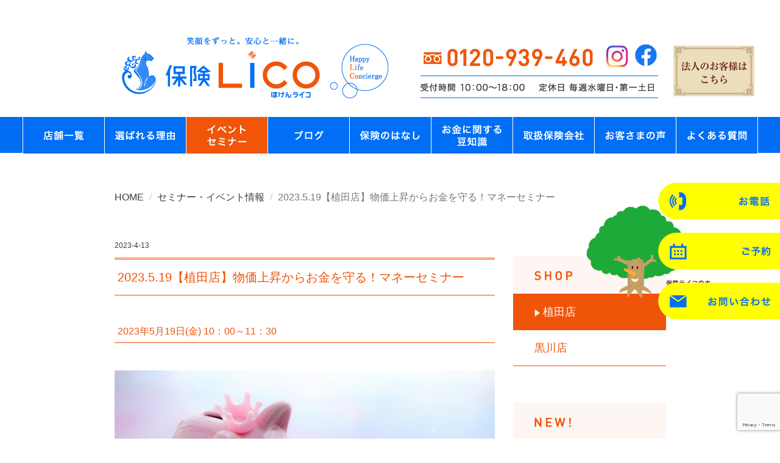

--- FILE ---
content_type: text/html; charset=UTF-8
request_url: https://hokenlico.com/events_info/2023/04/2023-5-19%E3%80%90%E6%A4%8D%E7%94%B0%E5%BA%97%E3%80%91%E7%89%A9%E4%BE%A1%E4%B8%8A%E6%98%87%E3%81%8B%E3%82%89%E3%81%8A%E9%87%91%E3%82%92%E5%AE%88%E3%82%8B%EF%BC%81%E3%83%9E%E3%83%8D%E3%83%BC%E3%82%BB/
body_size: 15015
content:
<!DOCTYPE html>
<html lang="ja">
<head>
    <meta charset="utf-8">
    <meta name="viewport" content="width=device-width, initial-scale=1">
    <meta name="description" content="保険と暮らしのライフコンシェルジュ「保険ライコ」です。名古屋市内を中心に、地域の皆さまがいつでもお気軽にご相談いただける「来店型の保険ショップ」です。お客さまのライフプランに合わせ、死亡保険や医療保険・がん保険、教育資金や個人年金保険、相続等に至るまで幅広くご提案させていただきます。">
    <meta name="keywords" content="保険ライコ,植田店,黒川店,守山店,株式会社エバ , 2023.5.19【植田店】物価上昇からお金を守る！マネーセミナー" />
    <meta name="author" content="hokenlico">

		<link rel="icon" href="https://hokenlico.com/favicon.ico">

    <title>2023.5.19【植田店】物価上昇からお金を守る！マネーセミナー | 保険ライコ｜植田店・黒川店</title>

    <link href="https://hokenlico.com/wp-content/themes/hokenlico/css/bootstrap.css" rel="stylesheet">
      <!-- HTML5 shim and Respond.js IE8 support of HTML5 elements and media queries -->
      <!--[if lt IE 9]>
        <script src="https://hokenlico.com/wp-content/themes/hokenlico/js/html5shiv.min.js"></script>
        <script src="https://hokenlico.com/wp-content/themes/hokenlico/js/respond.min.js"></script>
      <![endif]-->
    <script src="https://ajax.googleapis.com/ajax/libs/jquery/1.11.1/jquery.min.js"></script>
    <script src="https://hokenlico.com/wp-content/themes/hokenlico/js/bootstrap.min.js"></script>
    <link rel="stylesheet" href="https://hokenlico.com/wp-content/themes/hokenlico/style.css?1752653338" type="text/css" />
    <link rel="stylesheet" href="https://netdna.bootstrapcdn.com/font-awesome/4.3.0/css/font-awesome.css">
<meta name='robots' content='max-image-preview:large' />
<link rel='dns-prefetch' href='//static.addtoany.com' />
<script type="text/javascript">
window._wpemojiSettings = {"baseUrl":"https:\/\/s.w.org\/images\/core\/emoji\/14.0.0\/72x72\/","ext":".png","svgUrl":"https:\/\/s.w.org\/images\/core\/emoji\/14.0.0\/svg\/","svgExt":".svg","source":{"concatemoji":"https:\/\/hokenlico.com\/wp-includes\/js\/wp-emoji-release.min.js?ver=6.1.9"}};
/*! This file is auto-generated */
!function(e,a,t){var n,r,o,i=a.createElement("canvas"),p=i.getContext&&i.getContext("2d");function s(e,t){var a=String.fromCharCode,e=(p.clearRect(0,0,i.width,i.height),p.fillText(a.apply(this,e),0,0),i.toDataURL());return p.clearRect(0,0,i.width,i.height),p.fillText(a.apply(this,t),0,0),e===i.toDataURL()}function c(e){var t=a.createElement("script");t.src=e,t.defer=t.type="text/javascript",a.getElementsByTagName("head")[0].appendChild(t)}for(o=Array("flag","emoji"),t.supports={everything:!0,everythingExceptFlag:!0},r=0;r<o.length;r++)t.supports[o[r]]=function(e){if(p&&p.fillText)switch(p.textBaseline="top",p.font="600 32px Arial",e){case"flag":return s([127987,65039,8205,9895,65039],[127987,65039,8203,9895,65039])?!1:!s([55356,56826,55356,56819],[55356,56826,8203,55356,56819])&&!s([55356,57332,56128,56423,56128,56418,56128,56421,56128,56430,56128,56423,56128,56447],[55356,57332,8203,56128,56423,8203,56128,56418,8203,56128,56421,8203,56128,56430,8203,56128,56423,8203,56128,56447]);case"emoji":return!s([129777,127995,8205,129778,127999],[129777,127995,8203,129778,127999])}return!1}(o[r]),t.supports.everything=t.supports.everything&&t.supports[o[r]],"flag"!==o[r]&&(t.supports.everythingExceptFlag=t.supports.everythingExceptFlag&&t.supports[o[r]]);t.supports.everythingExceptFlag=t.supports.everythingExceptFlag&&!t.supports.flag,t.DOMReady=!1,t.readyCallback=function(){t.DOMReady=!0},t.supports.everything||(n=function(){t.readyCallback()},a.addEventListener?(a.addEventListener("DOMContentLoaded",n,!1),e.addEventListener("load",n,!1)):(e.attachEvent("onload",n),a.attachEvent("onreadystatechange",function(){"complete"===a.readyState&&t.readyCallback()})),(e=t.source||{}).concatemoji?c(e.concatemoji):e.wpemoji&&e.twemoji&&(c(e.twemoji),c(e.wpemoji)))}(window,document,window._wpemojiSettings);
</script>
<style type="text/css">
img.wp-smiley,
img.emoji {
	display: inline !important;
	border: none !important;
	box-shadow: none !important;
	height: 1em !important;
	width: 1em !important;
	margin: 0 0.07em !important;
	vertical-align: -0.1em !important;
	background: none !important;
	padding: 0 !important;
}
</style>
		<style type="text/css">
	.wp-pagenavi{float:right !important; }
	</style>
  <link rel='stylesheet' id='wp-block-library-css' href='https://hokenlico.com/wp-includes/css/dist/block-library/style.min.css?ver=6.1.9' type='text/css' media='all' />
<link rel='stylesheet' id='classic-theme-styles-css' href='https://hokenlico.com/wp-includes/css/classic-themes.min.css?ver=1' type='text/css' media='all' />
<style id='global-styles-inline-css' type='text/css'>
body{--wp--preset--color--black: #000000;--wp--preset--color--cyan-bluish-gray: #abb8c3;--wp--preset--color--white: #ffffff;--wp--preset--color--pale-pink: #f78da7;--wp--preset--color--vivid-red: #cf2e2e;--wp--preset--color--luminous-vivid-orange: #ff6900;--wp--preset--color--luminous-vivid-amber: #fcb900;--wp--preset--color--light-green-cyan: #7bdcb5;--wp--preset--color--vivid-green-cyan: #00d084;--wp--preset--color--pale-cyan-blue: #8ed1fc;--wp--preset--color--vivid-cyan-blue: #0693e3;--wp--preset--color--vivid-purple: #9b51e0;--wp--preset--gradient--vivid-cyan-blue-to-vivid-purple: linear-gradient(135deg,rgba(6,147,227,1) 0%,rgb(155,81,224) 100%);--wp--preset--gradient--light-green-cyan-to-vivid-green-cyan: linear-gradient(135deg,rgb(122,220,180) 0%,rgb(0,208,130) 100%);--wp--preset--gradient--luminous-vivid-amber-to-luminous-vivid-orange: linear-gradient(135deg,rgba(252,185,0,1) 0%,rgba(255,105,0,1) 100%);--wp--preset--gradient--luminous-vivid-orange-to-vivid-red: linear-gradient(135deg,rgba(255,105,0,1) 0%,rgb(207,46,46) 100%);--wp--preset--gradient--very-light-gray-to-cyan-bluish-gray: linear-gradient(135deg,rgb(238,238,238) 0%,rgb(169,184,195) 100%);--wp--preset--gradient--cool-to-warm-spectrum: linear-gradient(135deg,rgb(74,234,220) 0%,rgb(151,120,209) 20%,rgb(207,42,186) 40%,rgb(238,44,130) 60%,rgb(251,105,98) 80%,rgb(254,248,76) 100%);--wp--preset--gradient--blush-light-purple: linear-gradient(135deg,rgb(255,206,236) 0%,rgb(152,150,240) 100%);--wp--preset--gradient--blush-bordeaux: linear-gradient(135deg,rgb(254,205,165) 0%,rgb(254,45,45) 50%,rgb(107,0,62) 100%);--wp--preset--gradient--luminous-dusk: linear-gradient(135deg,rgb(255,203,112) 0%,rgb(199,81,192) 50%,rgb(65,88,208) 100%);--wp--preset--gradient--pale-ocean: linear-gradient(135deg,rgb(255,245,203) 0%,rgb(182,227,212) 50%,rgb(51,167,181) 100%);--wp--preset--gradient--electric-grass: linear-gradient(135deg,rgb(202,248,128) 0%,rgb(113,206,126) 100%);--wp--preset--gradient--midnight: linear-gradient(135deg,rgb(2,3,129) 0%,rgb(40,116,252) 100%);--wp--preset--duotone--dark-grayscale: url('#wp-duotone-dark-grayscale');--wp--preset--duotone--grayscale: url('#wp-duotone-grayscale');--wp--preset--duotone--purple-yellow: url('#wp-duotone-purple-yellow');--wp--preset--duotone--blue-red: url('#wp-duotone-blue-red');--wp--preset--duotone--midnight: url('#wp-duotone-midnight');--wp--preset--duotone--magenta-yellow: url('#wp-duotone-magenta-yellow');--wp--preset--duotone--purple-green: url('#wp-duotone-purple-green');--wp--preset--duotone--blue-orange: url('#wp-duotone-blue-orange');--wp--preset--font-size--small: 13px;--wp--preset--font-size--medium: 20px;--wp--preset--font-size--large: 36px;--wp--preset--font-size--x-large: 42px;--wp--preset--spacing--20: 0.44rem;--wp--preset--spacing--30: 0.67rem;--wp--preset--spacing--40: 1rem;--wp--preset--spacing--50: 1.5rem;--wp--preset--spacing--60: 2.25rem;--wp--preset--spacing--70: 3.38rem;--wp--preset--spacing--80: 5.06rem;}:where(.is-layout-flex){gap: 0.5em;}body .is-layout-flow > .alignleft{float: left;margin-inline-start: 0;margin-inline-end: 2em;}body .is-layout-flow > .alignright{float: right;margin-inline-start: 2em;margin-inline-end: 0;}body .is-layout-flow > .aligncenter{margin-left: auto !important;margin-right: auto !important;}body .is-layout-constrained > .alignleft{float: left;margin-inline-start: 0;margin-inline-end: 2em;}body .is-layout-constrained > .alignright{float: right;margin-inline-start: 2em;margin-inline-end: 0;}body .is-layout-constrained > .aligncenter{margin-left: auto !important;margin-right: auto !important;}body .is-layout-constrained > :where(:not(.alignleft):not(.alignright):not(.alignfull)){max-width: var(--wp--style--global--content-size);margin-left: auto !important;margin-right: auto !important;}body .is-layout-constrained > .alignwide{max-width: var(--wp--style--global--wide-size);}body .is-layout-flex{display: flex;}body .is-layout-flex{flex-wrap: wrap;align-items: center;}body .is-layout-flex > *{margin: 0;}:where(.wp-block-columns.is-layout-flex){gap: 2em;}.has-black-color{color: var(--wp--preset--color--black) !important;}.has-cyan-bluish-gray-color{color: var(--wp--preset--color--cyan-bluish-gray) !important;}.has-white-color{color: var(--wp--preset--color--white) !important;}.has-pale-pink-color{color: var(--wp--preset--color--pale-pink) !important;}.has-vivid-red-color{color: var(--wp--preset--color--vivid-red) !important;}.has-luminous-vivid-orange-color{color: var(--wp--preset--color--luminous-vivid-orange) !important;}.has-luminous-vivid-amber-color{color: var(--wp--preset--color--luminous-vivid-amber) !important;}.has-light-green-cyan-color{color: var(--wp--preset--color--light-green-cyan) !important;}.has-vivid-green-cyan-color{color: var(--wp--preset--color--vivid-green-cyan) !important;}.has-pale-cyan-blue-color{color: var(--wp--preset--color--pale-cyan-blue) !important;}.has-vivid-cyan-blue-color{color: var(--wp--preset--color--vivid-cyan-blue) !important;}.has-vivid-purple-color{color: var(--wp--preset--color--vivid-purple) !important;}.has-black-background-color{background-color: var(--wp--preset--color--black) !important;}.has-cyan-bluish-gray-background-color{background-color: var(--wp--preset--color--cyan-bluish-gray) !important;}.has-white-background-color{background-color: var(--wp--preset--color--white) !important;}.has-pale-pink-background-color{background-color: var(--wp--preset--color--pale-pink) !important;}.has-vivid-red-background-color{background-color: var(--wp--preset--color--vivid-red) !important;}.has-luminous-vivid-orange-background-color{background-color: var(--wp--preset--color--luminous-vivid-orange) !important;}.has-luminous-vivid-amber-background-color{background-color: var(--wp--preset--color--luminous-vivid-amber) !important;}.has-light-green-cyan-background-color{background-color: var(--wp--preset--color--light-green-cyan) !important;}.has-vivid-green-cyan-background-color{background-color: var(--wp--preset--color--vivid-green-cyan) !important;}.has-pale-cyan-blue-background-color{background-color: var(--wp--preset--color--pale-cyan-blue) !important;}.has-vivid-cyan-blue-background-color{background-color: var(--wp--preset--color--vivid-cyan-blue) !important;}.has-vivid-purple-background-color{background-color: var(--wp--preset--color--vivid-purple) !important;}.has-black-border-color{border-color: var(--wp--preset--color--black) !important;}.has-cyan-bluish-gray-border-color{border-color: var(--wp--preset--color--cyan-bluish-gray) !important;}.has-white-border-color{border-color: var(--wp--preset--color--white) !important;}.has-pale-pink-border-color{border-color: var(--wp--preset--color--pale-pink) !important;}.has-vivid-red-border-color{border-color: var(--wp--preset--color--vivid-red) !important;}.has-luminous-vivid-orange-border-color{border-color: var(--wp--preset--color--luminous-vivid-orange) !important;}.has-luminous-vivid-amber-border-color{border-color: var(--wp--preset--color--luminous-vivid-amber) !important;}.has-light-green-cyan-border-color{border-color: var(--wp--preset--color--light-green-cyan) !important;}.has-vivid-green-cyan-border-color{border-color: var(--wp--preset--color--vivid-green-cyan) !important;}.has-pale-cyan-blue-border-color{border-color: var(--wp--preset--color--pale-cyan-blue) !important;}.has-vivid-cyan-blue-border-color{border-color: var(--wp--preset--color--vivid-cyan-blue) !important;}.has-vivid-purple-border-color{border-color: var(--wp--preset--color--vivid-purple) !important;}.has-vivid-cyan-blue-to-vivid-purple-gradient-background{background: var(--wp--preset--gradient--vivid-cyan-blue-to-vivid-purple) !important;}.has-light-green-cyan-to-vivid-green-cyan-gradient-background{background: var(--wp--preset--gradient--light-green-cyan-to-vivid-green-cyan) !important;}.has-luminous-vivid-amber-to-luminous-vivid-orange-gradient-background{background: var(--wp--preset--gradient--luminous-vivid-amber-to-luminous-vivid-orange) !important;}.has-luminous-vivid-orange-to-vivid-red-gradient-background{background: var(--wp--preset--gradient--luminous-vivid-orange-to-vivid-red) !important;}.has-very-light-gray-to-cyan-bluish-gray-gradient-background{background: var(--wp--preset--gradient--very-light-gray-to-cyan-bluish-gray) !important;}.has-cool-to-warm-spectrum-gradient-background{background: var(--wp--preset--gradient--cool-to-warm-spectrum) !important;}.has-blush-light-purple-gradient-background{background: var(--wp--preset--gradient--blush-light-purple) !important;}.has-blush-bordeaux-gradient-background{background: var(--wp--preset--gradient--blush-bordeaux) !important;}.has-luminous-dusk-gradient-background{background: var(--wp--preset--gradient--luminous-dusk) !important;}.has-pale-ocean-gradient-background{background: var(--wp--preset--gradient--pale-ocean) !important;}.has-electric-grass-gradient-background{background: var(--wp--preset--gradient--electric-grass) !important;}.has-midnight-gradient-background{background: var(--wp--preset--gradient--midnight) !important;}.has-small-font-size{font-size: var(--wp--preset--font-size--small) !important;}.has-medium-font-size{font-size: var(--wp--preset--font-size--medium) !important;}.has-large-font-size{font-size: var(--wp--preset--font-size--large) !important;}.has-x-large-font-size{font-size: var(--wp--preset--font-size--x-large) !important;}
.wp-block-navigation a:where(:not(.wp-element-button)){color: inherit;}
:where(.wp-block-columns.is-layout-flex){gap: 2em;}
.wp-block-pullquote{font-size: 1.5em;line-height: 1.6;}
</style>
<link rel='stylesheet' id='contact-form-7-css' href='https://hokenlico.com/wp-content/plugins/contact-form-7/includes/css/styles.css?ver=5.7.7' type='text/css' media='all' />
<link rel='stylesheet' id='addtoany-css' href='https://hokenlico.com/wp-content/plugins/add-to-any/addtoany.min.css?ver=1.16' type='text/css' media='all' />
<link rel='stylesheet' id='wp-pagenavi-style-css' href='https://hokenlico.com/wp-content/plugins/wp-pagenavi-style/css/white_blue.css?ver=1.0' type='text/css' media='all' />
<!--n2css--><!--n2js--><script type='text/javascript' id='addtoany-core-js-before'>
window.a2a_config=window.a2a_config||{};a2a_config.callbacks=[];a2a_config.overlays=[];a2a_config.templates={};a2a_localize = {
	Share: "共有",
	Save: "ブックマーク",
	Subscribe: "購読",
	Email: "メール",
	Bookmark: "ブックマーク",
	ShowAll: "すべて表示する",
	ShowLess: "小さく表示する",
	FindServices: "サービスを探す",
	FindAnyServiceToAddTo: "追加するサービスを今すぐ探す",
	PoweredBy: "Powered by",
	ShareViaEmail: "メールでシェアする",
	SubscribeViaEmail: "メールで購読する",
	BookmarkInYourBrowser: "ブラウザにブックマーク",
	BookmarkInstructions: "このページをブックマークするには、 Ctrl+D または \u2318+D を押下。",
	AddToYourFavorites: "お気に入りに追加",
	SendFromWebOrProgram: "任意のメールアドレスまたはメールプログラムから送信",
	EmailProgram: "メールプログラム",
	More: "詳細&#8230;",
	ThanksForSharing: "共有ありがとうございます !",
	ThanksForFollowing: "フォローありがとうございます !"
};
</script>
<script type='text/javascript' defer src='https://static.addtoany.com/menu/page.js' id='addtoany-core-js'></script>
<script type='text/javascript' src='//ajax.googleapis.com/ajax/libs/jquery/1.11.4/jquery.min.js?ver=1.11.4' id='jquery-js'></script>
<script type='text/javascript' defer src='https://hokenlico.com/wp-content/plugins/add-to-any/addtoany.min.js?ver=1.1' id='addtoany-jquery-js'></script>
<script type='text/javascript' src='//cdnjs.cloudflare.com/ajax/libs/jquery-migrate/1.2.1/jquery-migrate.min.js?ver=1.2.1' id='jquery-mig-js'></script>
<link rel="https://api.w.org/" href="https://hokenlico.com/wp-json/" /><link rel="EditURI" type="application/rsd+xml" title="RSD" href="https://hokenlico.com/xmlrpc.php?rsd" />
<link rel="wlwmanifest" type="application/wlwmanifest+xml" href="https://hokenlico.com/wp-includes/wlwmanifest.xml" />
<meta name="generator" content="WordPress 6.1.9" />
<link rel="canonical" href="https://hokenlico.com/events_info/2023/04/2023-5-19%e3%80%90%e6%a4%8d%e7%94%b0%e5%ba%97%e3%80%91%e7%89%a9%e4%be%a1%e4%b8%8a%e6%98%87%e3%81%8b%e3%82%89%e3%81%8a%e9%87%91%e3%82%92%e5%ae%88%e3%82%8b%ef%bc%81%e3%83%9e%e3%83%8d%e3%83%bc%e3%82%bb/" />
<link rel='shortlink' href='https://hokenlico.com/?p=7644' />
<link rel="alternate" type="application/json+oembed" href="https://hokenlico.com/wp-json/oembed/1.0/embed?url=https%3A%2F%2Fhokenlico.com%2Fevents_info%2F2023%2F04%2F2023-5-19%25e3%2580%2590%25e6%25a4%258d%25e7%2594%25b0%25e5%25ba%2597%25e3%2580%2591%25e7%2589%25a9%25e4%25be%25a1%25e4%25b8%258a%25e6%2598%2587%25e3%2581%258b%25e3%2582%2589%25e3%2581%258a%25e9%2587%2591%25e3%2582%2592%25e5%25ae%2588%25e3%2582%258b%25ef%25bc%2581%25e3%2583%259e%25e3%2583%258d%25e3%2583%25bc%25e3%2582%25bb%2F" />
<link rel="alternate" type="text/xml+oembed" href="https://hokenlico.com/wp-json/oembed/1.0/embed?url=https%3A%2F%2Fhokenlico.com%2Fevents_info%2F2023%2F04%2F2023-5-19%25e3%2580%2590%25e6%25a4%258d%25e7%2594%25b0%25e5%25ba%2597%25e3%2580%2591%25e7%2589%25a9%25e4%25be%25a1%25e4%25b8%258a%25e6%2598%2587%25e3%2581%258b%25e3%2582%2589%25e3%2581%258a%25e9%2587%2591%25e3%2582%2592%25e5%25ae%2588%25e3%2582%258b%25ef%25bc%2581%25e3%2583%259e%25e3%2583%258d%25e3%2583%25bc%25e3%2582%25bb%2F&#038;format=xml" />
	<style type="text/css">
	 .wp-pagenavi
	{
		font-size:12px !important;
	}
	</style>
	<script src="https://ajaxzip3.github.io/ajaxzip3.js" charset="UTF-8"></script>
    <script type="text/javascript">
    jQuery(function($){
 $("#zip").attr('onKeyUp', 'AjaxZip3.zip2addr(this,\'\',\'address\',\'address\');');
   
    $("#zip2").attr('onKeyUp', 'AjaxZip3.zip2addr(\'zip1\',\'zip2\',\'address\',\'address\');');
});</script><style>.simplemap img{max-width:none !important;padding:0 !important;margin:0 !important;}.staticmap,.staticmap img{max-width:100% !important;height:auto !important;}.simplemap .simplemap-content{display:none;}</style>
<script>var google_map_api_key = "AIzaSyD8GHFzVE8nBditTqWFE28llK5fSaDvsnA";</script><script>
  (function(i,s,o,g,r,a,m){i['GoogleAnalyticsObject']=r;i[r]=i[r]||function(){
  (i[r].q=i[r].q||[]).push(arguments)},i[r].l=1*new Date();a=s.createElement(o),
  m=s.getElementsByTagName(o)[0];a.async=1;a.src=g;m.parentNode.insertBefore(a,m)
  })(window,document,'script','https://www.google-analytics.com/analytics.js','ga');

  ga('create', 'UA-88640815-1', 'auto');
  ga('send', 'pageview');

</script>
<script type="text/javascript">
    (function(c,l,a,r,i,t,y){
        c[a]=c[a]||function(){(c[a].q=c[a].q||[]).push(arguments)};
        t=l.createElement(r);t.async=1;t.src="https://www.clarity.ms/tag/"+i;
        y=l.getElementsByTagName(r)[0];y.parentNode.insertBefore(t,y);
    })(window, document, "clarity", "script", "8n3db9tb72");
</script>
<script>
jQuery(function() {
  // セレクトボックスが切り替わったら発動
  jQuery('select').change(function() {
    if( this.id=='menu-naiyo' ){
		var val = $('[name=menu-naiyo]').val();
		if(val=="セミナーの申込み"){
			$('#menu-tenpo > option').remove();
			$('#menu-tenpo').append($('<option>').html("植田店").val("植田店"));
			$('#menu-tenpo').append($('<option>').html("植田店オンライン").val("植田店オンライン"));
			$('#menu-tenpo').append($('<option>').html("黒川店").val("黒川店"));
			$('#menu-tenpo').append($('<option>').html("黒川店オンライン").val("黒川店オンライン"));
			$('#menu-tenpo').append($('<option>').html("守山店").val("守山店"));
			$('#menu-tenpo').append($('<option>').html("守山店オンライン").val("守山店オンライン"));
			$('#menu-tenpo').append($('<option>').html("その他").val("その他"));
        	$("#seminar_msg").removeClass("label_displaynone");
		}
		else{
			$('#menu-tenpo > option').remove();
			$('#menu-tenpo').append($('<option>').html("植田店").val("植田店"));
			$('#menu-tenpo').append($('<option>').html("黒川店").val("黒川店"));
			$('#menu-tenpo').append($('<option>').html("守山店").val("守山店"));
			$('#menu-tenpo').append($('<option>').html("その他").val("その他"));
        	$("#seminar_msg").addClass("label_displaynone");
		}
    }
  });
});
</script>
<script>
// *******************************************
// ハンバーガーメニュー
// *******************************************
//変数定義
var navigationOpenFlag = false;
var navButtonFlag = true;
var focusFlag = false;
 
$(function(){
 
    $(document).on('click','.el_humburger',function(){
        if(navButtonFlag){
          spNavInOut.switch();
          //一時的にボタンを押せなくする
          setTimeout(function(){
            navButtonFlag = true;
          },200);
          navButtonFlag = false;
        }
    });
    $(document).on('click touchend', function(event) {
        if (!$(event.target).closest('.navi,.el_humburger').length && $('body').hasClass('js_humburgerOpen') && focusFlag) {
          focusFlag = false;
          //scrollBlocker(false);
          spNavInOut.switch();
        }
      });
});
 
// *******************************************
// ハンバーガーナビ開く処理
// *******************************************
function spNavIn(){
  $('body').removeClass('js_humburgerClose');
  $('body').addClass('js_humburgerOpen');
  setTimeout(function(){
    focusFlag = true;
  },200);
  setTimeout(function(){
    navigationOpenFlag = true;
  },200);
}
 
// *******************************************
// ハンバーガーナビ閉じる処理
// *******************************************
function spNavOut(){
  $('body').removeClass('js_humburgerOpen');
  $('body').addClass('js_humburgerClose');
  setTimeout(function(){
    $(".uq_spNavi").removeClass("js_appear");
    focusFlag = false;
  },200);
  navigationOpenFlag = false;
}
 
// *******************************************
// ハンバーガーナビ開閉コントロール
// *******************************************
var spNavInOut = {
  switch:function(){
    if($('body.spNavFreez').length){
      return false;
    }
    if($('body').hasClass('js_humburgerOpen')){
     spNavOut();
    } else {
     spNavIn();
    }
  }
};
</script>
</head>
<body >
<div class="wrap">
	<!-- ==== h_menu==== -->
	<div class="container pc_navi_div" id="h_menu" name="h_menu" style="width:1260px!important">
		<div class="col-xs-12 col-md-6">
			<div class="h_logo"><a href="https://hokenlico.com"><img class="img-responsive center-block" src="https://hokenlico.com/images/common/header_logo.png" alt="保険ライコ" title="保険ライコ" style="margin-left: 160px;"></a></div>
		</div><!-- col-xs-6 -->
		<div class="col-xs-12 col-md-6" style="padding-right:10px;">
			<div class="row">
				<div class="col-xs-9">
					<div class="row">
						<div class="col-xs-12">
							<a href="tel:0120939460" class="float-left header_tel"><img class="img-responsive h_contact_tel" src="https://hokenlico.com/images/common/header_tel.png" alt="0120-939-460" title="0120-939-460"></a>
							<a href="https://www.instagram.com/hokenlico_official/" target="_blank" class="float-left haeder_icon"><img class="img-responsive haeder_insta" src="https://hokenlico.com/images/common/header_insta_logo.png" alt="instagram" title="instagram"></a>
							<a href="https://www.facebook.com/%E4%BF%9D%E9%99%BA%E3%83%A9%E3%82%A4%E3%82%B3-198998067269924/" target="_blank" class="haeder_icon"><img class="img-responsive haeder_icon" src="https://hokenlico.com/images/common/header_facebook_logo.png" alt="facebook" title="facebook"></a>
						</div>
						
						<div class="col-xs-12"><img class="img-responsive h_contact_form" style="margin-left: 35px;" src="https://hokenlico.com/images/common/header_open.png" alt="受付時間" title="受付時間"></div>
					</div>
				</div>
				<div class="col-xs-3"  style="padding:0px;">
										<a href="https://hokenlico.com/houjin/"><img style="margin-top:45px;" class="img-responsive" src="https://hokenlico.com/images/common/menu_houjin.png" alt="法人のお客さま" title="法人のお客さま" onmouseover="this.src='https://hokenlico.com/images/common/menu_houjin_over.png'" onmouseout="this.src='https://hokenlico.com/images/common/menu_houjin.png'"></a>
					
				</div>
			</div><!-- row -->
		</div><!-- col-xs-12 -->
	</div><!--  container-->
	
	<div class="container hamb_navi_div" id="h_menu" name="h_menu">
		<div class="col-xs-12">
			<div class="h_logo"><a href="https://hokenlico.com"><img class="img-responsive center-block" src="https://hokenlico.com/images/common/header_logo_sm.png" alt="保険ライコ" title="保険ライコ"></a></div>
		</div>
	</div><!--  container-->

	
	<div class="container-fluid pc_navi_div" id="header_menu" style="background:none;background-color:#006df4;">
		<div class="col-xs-12" style="padding:0">
					<!--navbar-defaultで黒色のナビゲーションへ-->
    		 <nav class="navbar nav-header pc_div">
			            <!--スマホ用の画面幅が小さいときの表示を非表示にする-->
     			       <div id="navbar">
						   <ul class="inline-block">
							   <li><a href="https://hokenlico.com/store/"><img class="img-responsive" src="https://hokenlico.com/images/common/menu_1.png" alt="店舗一覧" title="店舗一覧"" 
onmouseover="this.src='https://hokenlico.com/images/common/menu_1_over.png'" onmouseout="this.src='https://hokenlico.com/images/common/menu_1.png'"></a></li>
events_info								   <li><a href="https://hokenlico.com/reason/"><img class="img-responsive" src="https://hokenlico.com/images/common/menu_2.png" alt="選ばれる理由" title="選ばれる理由" 
onmouseover="this.src='https://hokenlico.com/images/common/menu_2_over.png'" onmouseout="this.src='https://hokenlico.com/images/common/menu_2.png'"></a></li>
							   <li><a href="https://hokenlico.com/events_info/"><img class="img-responsive" src="https://hokenlico.com/images/common/menu_3_over.png" alt="セミナー" title="セミナー" ></a></li>
								   <li><a href="https://hokenlico.com/blog/"><img class="img-responsive" src="https://hokenlico.com/images/common/menu_4.png" alt="ブログ" title="ブログ" 
onmouseover="this.src='https://hokenlico.com/images/common/menu_4_over.png'" onmouseout="this.src='https://hokenlico.com/images/common/menu_4.png'"></a></li>
								   <li><a href="https://hokenlico.com/insurance/"><img class="img-responsive" src="https://hokenlico.com/images/common/menu_5.png" alt="保険のはなし" title="保険のはなし" 
onmouseover="this.src='https://hokenlico.com/images/common/menu_5_over.png'" onmouseout="this.src='https://hokenlico.com/images/common/menu_5.png'"></a></li>
								   <li><a href="https://www.instagram.com/hokenlico_official/guide/_/17946811667055972/?igshid=YmMyMTA2M2Y=" target="_blank"><img class="img-responsive" src="https://hokenlico.com/images/common/menu_6.png" alt="お金に関する豆知識" title="お金に関する豆知識" 
onmouseover="this.src='https://hokenlico.com/images/common/menu_6_over.png'" onmouseout="this.src='https://hokenlico.com/images/common/menu_6.png'"></a></li>
								   <li><a href="https://hokenlico.com/insurance/#partner"><img class="img-responsive" src="https://hokenlico.com/images/common/menu_7.png" alt="取扱保険会社" title="取扱保険会社" 
onmouseover="this.src='https://hokenlico.com/images/common/menu_7_over.png'" onmouseout="this.src='https://hokenlico.com/images/common/menu_7.png'"></a></li>
								   <li><a href="https://hokenlico.com/voices/"><img class="img-responsive" src="https://hokenlico.com/images/common/menu_9.png" alt="お客さまの声" title="お客さまの声" 
onmouseover="this.src='https://hokenlico.com/images/common/menu_9_over.png'" onmouseout="this.src='https://hokenlico.com/images/common/menu_9.png'"></a></li>
								   
								   <li><a href="https://hokenlico.com/question/"><img class="img-responsive" src="https://hokenlico.com/images/common/menu_8.png" alt="よくある質問" title="よくある質問" 
onmouseover="this.src='https://hokenlico.com/images/common/menu_8_over.png'" onmouseout="this.src='https://hokenlico.com/images/common/menu_8.png'"></a></li>
								   
		</ul>
   </div>
</nav>		</div><!-- col-xs-12 -->
	</div><!-- h_menu-->
	<div class="container-fluid hamb_navi_div" id="header_menu" style="background:none;background-color:#006df4;">
		<div class="col-xs-12">
			<!--navbar-defaultで黒色のナビゲーションへ-->
<nav>
        <div class="sm_navi"><!--ハンバーガーボタンありメニュー-->
            <div class="el_humburger"><!--ハンバーガーボタン-->
                <div class="el_humburger_wrapper">
                    <img src="https://hokenlico.com/images/common/menu_sm.png" alt="" class="img-fluid mx-auto d-block">
                </div>
            </div>

            <div class="navi"><!--ナビゲーション-->
                <div class="navi_inner">
					<div class="navi_item"><a href="https://hokenlico.com">HOME</a></div>
					<div class="navi_item"><a href="https://select-type.com/rsv/?id=R_qvIb9RlDE" target="_blank">予約する<span style="font-size:11px;">（ご相談・セミナー・イベント）</span></a></div>
                    <div class="navi_item"><a href="tel:0120939460">電話する</a></div>
                    <div class="navi_item"><a href="https://hokenlico.com/contact/">お問い合わせ（フォーム）</a></div>
                    <div class="navi_item"><a href="https://hokenlico.com/store/">店舗一覧</a></div>
                    <div class="navi_item"><a href="https://hokenlico.com/events_info/">イベント　セミナー</a></div>
                    <div class="navi_item"><a href="https://hokenlico.com/blog/">ブログ</a></div>
                    <div class="navi_item"><a href="https://hokenlico.com/reason/">選ばれる理由</a></div>
                    <div class="navi_item"><a href="https://hokenlico.com/insurance/">保険のはなし</a></div>
                    <div class="navi_item"><a href="https://hokenlico.com/insurance#partner">取扱保険会社</a></div>
                    <div class="navi_item"><a href="https://hokenlico.com/question/">よくある質問</a></div>
                    <div class="navi_item"><a href="https://hokenlico.com/voices/">お客さまの声</a></div>
					<div class="navi_item"><a href="https://hokenlico.com/houjin/">法人のお客さま</a></div>
                    <div class="navi_item"><a href="https://hokenlico.com/followup/">アフターフォロー</a></div>
                    <div class="navi_item"><a href="https://hokenlico.com/company/">運営会社について</a></div>
                    <div class="navi_item"><a href="https://hokenlico.com/policy/">勧誘方針</div>
                    <div class="navi_item"><a href="https://hokenlico.com/kpi/">お客様本位の業務運営方針</a></div>
                    <div class="navi_item"><a href="https://hokenlico.com/privacy/">プライバシーポリシー</a></div>
                    <div class="navi_item"><a href="https://hokenlico.com/sitemap/">サイトマップ</a></div>
					<div class="" style="margin-top:20px;">
						<div class="col-xs-4" style="padding-top:5px; padding-bottom:5px;">
							<a href="https://www.facebook.com/%E4%BF%9D%E9%99%BA%E3%83%A9%E3%82%A4%E3%82%B3-198998067269924/" target="_blank"><img class="img-responsive center-block" src="https://hokenlico.com/images/common/navi_facebook_sm.png" alt="facebook" title="facebook"></a>
						</div>
						<div class="col-xs-4" style="border-right:solid 1px #ffffff;border-left:solid 1px #ffffff; padding-top:5px; padding-bottom:5px;">
			  <a href="https://www.instagram.com/hokenlico_official/" target="_blank"><img class="img-responsive center-block" src="https://hokenlico.com/images/common/navi_insta_sm.png" alt="instagram" title="instagram"></a>
						</div>
						<div class="col-xs-4" style="padding-top:5px; padding-bottom:5px;">
							<a href="https://www.instagram.com/hokenlico_official/guide/_/17946811667055972/?igshid=YmMyMTA2M2Y=" target="_blank"><img class="img-responsive center-block" src="https://hokenlico.com/images/common/navi_knowledge_sm.png" alt="豆知識" title="豆知識"></a>
						</div>
				    </div>
				</div>
            </div>
        </div>
</nav>		</div><!-- col-xs-12 -->
	</div><!-- h_menu-->








<div class="container be_container">
	<div class="row">

		<!-- ==== パンくず ==== -->
		<div class="col-xs-12 col-sm-12">
			<ol class="breadcrumb">
			  <li><a href="https://hokenlico.com">HOME</a></li>
			  <li><a href="https://hokenlico.com/events_info">セミナー・イベント情報</a></li>
			  <li class="active">2023.5.19【植田店】物価上昇からお金を守る！マネーセミナー</li>
			</ol>
		</div>

	</div><!--/.row-->        
</div><!--/.container--> 
 
<div class="container be_container">
  <div class="row">
    
    <div class="col-xs-12 col-sm-10">

      <div class="event"> 

		  

		  
        <span>2023-4-13</span>
        <h1>2023.5.19【植田店】物価上昇からお金を守る！マネーセミナー</h1>
        <h2>2023年5月19日(金)			10：00～11：30</h2>
		  
 
        <div><img class="img-responsive center-block" src="https://hokenlico.com/wp-content/uploads/2023/04/6bc3a82b82fb1d1c65096e366cc1127b.jpg" alt="2023.5.19【植田店】物価上昇からお金を守る！マネーセミナー" /></div>
 

        <div class="event_stitle">開催概要</div>

		  <div class="event_cont"><p><a style="display: inline-block; padding: 11px 50px; line-height: 1.4; border-radius: 4px; background-color: #f06b28; font-family: Meiryo,'Hiragino Kaku Gothic Pro','MS PGothic'; font-size: 16px; text-align: center; color: #ffffff; text-decoration: none;" href="https://select-type.com/rsv/?id=R_qvIb9RlDE&amp;c_id=128586" target="_blank" rel="noopener">ご予約はこちら</a></p>
<p><strong>※手指の消毒、店内備品の除菌、スタッフのマスク着用など、新型コロナウイルス感染症拡大防止に努めて開催いたします。</strong></p>
<p>&nbsp;</p>
<p>2022年秋に起こった急激な円安、今も止まらない商品値上げのニュースを見てご不安に思っている方は多いのではないでしょうか。</p>
<p>&nbsp;</p>
<p>このセミナーでは、資産を守りながら増やしていく方法について、明日からでも始められるようにわかりやすくお伝えします。</p>
<p>&nbsp;</p>
<p>セミナーは少人数制、和やかな雰囲気でお話を聞いて頂けます♪</p>
<p>定員：4名</p>
</div>

		  <ul class="event_detail">
			  <li>日時………2023年5月19日(金)				  10：00～11：30 </li> 
	  <li>参加費……無料・ご予約制</li>
	  <li>持ち物……特にございません</li>
		  </ul>
		  <div class="event_memo"></div>


        <div class="event_stitle">キャンセルについて</div>
        <div class="event_cancel"> 前日までにお電話ください。キャンセルの費用は掛かりません。</div>

        <div class="event_stitle">問い合わせ先</div>
        <div class="event_contact">保険ライコ　植田店<br>名古屋市天白区植田1丁目1315スカイビル植田1F<br>TEL.0120-770-767　nagoyaueda@hokenlico.com<br>定休日：水曜日・第１土・日曜日</div>

        <div class="event_auther pull-left">投稿者：植田店</div>
        <div class="pull-right"><div class="addtoany_shortcode"><div class="a2a_kit a2a_kit_size_32 addtoany_list" data-a2a-url="https://hokenlico.com/events_info/2023/04/2023-5-19%e3%80%90%e6%a4%8d%e7%94%b0%e5%ba%97%e3%80%91%e7%89%a9%e4%be%a1%e4%b8%8a%e6%98%87%e3%81%8b%e3%82%89%e3%81%8a%e9%87%91%e3%82%92%e5%ae%88%e3%82%8b%ef%bc%81%e3%83%9e%e3%83%8d%e3%83%bc%e3%82%bb/" data-a2a-title="2023.5.19【植田店】物価上昇からお金を守る！マネーセミナー"><a class="a2a_button_facebook" href="https://www.addtoany.com/add_to/facebook?linkurl=https%3A%2F%2Fhokenlico.com%2Fevents_info%2F2023%2F04%2F2023-5-19%25e3%2580%2590%25e6%25a4%258d%25e7%2594%25b0%25e5%25ba%2597%25e3%2580%2591%25e7%2589%25a9%25e4%25be%25a1%25e4%25b8%258a%25e6%2598%2587%25e3%2581%258b%25e3%2582%2589%25e3%2581%258a%25e9%2587%2591%25e3%2582%2592%25e5%25ae%2588%25e3%2582%258b%25ef%25bc%2581%25e3%2583%259e%25e3%2583%258d%25e3%2583%25bc%25e3%2582%25bb%2F&amp;linkname=2023.5.19%E3%80%90%E6%A4%8D%E7%94%B0%E5%BA%97%E3%80%91%E7%89%A9%E4%BE%A1%E4%B8%8A%E6%98%87%E3%81%8B%E3%82%89%E3%81%8A%E9%87%91%E3%82%92%E5%AE%88%E3%82%8B%EF%BC%81%E3%83%9E%E3%83%8D%E3%83%BC%E3%82%BB%E3%83%9F%E3%83%8A%E3%83%BC" title="Facebook" rel="nofollow noopener" target="_blank"></a><a class="a2a_button_twitter" href="https://www.addtoany.com/add_to/twitter?linkurl=https%3A%2F%2Fhokenlico.com%2Fevents_info%2F2023%2F04%2F2023-5-19%25e3%2580%2590%25e6%25a4%258d%25e7%2594%25b0%25e5%25ba%2597%25e3%2580%2591%25e7%2589%25a9%25e4%25be%25a1%25e4%25b8%258a%25e6%2598%2587%25e3%2581%258b%25e3%2582%2589%25e3%2581%258a%25e9%2587%2591%25e3%2582%2592%25e5%25ae%2588%25e3%2582%258b%25ef%25bc%2581%25e3%2583%259e%25e3%2583%258d%25e3%2583%25bc%25e3%2582%25bb%2F&amp;linkname=2023.5.19%E3%80%90%E6%A4%8D%E7%94%B0%E5%BA%97%E3%80%91%E7%89%A9%E4%BE%A1%E4%B8%8A%E6%98%87%E3%81%8B%E3%82%89%E3%81%8A%E9%87%91%E3%82%92%E5%AE%88%E3%82%8B%EF%BC%81%E3%83%9E%E3%83%8D%E3%83%BC%E3%82%BB%E3%83%9F%E3%83%8A%E3%83%BC" title="Twitter" rel="nofollow noopener" target="_blank"></a><a class="a2a_button_line" href="https://www.addtoany.com/add_to/line?linkurl=https%3A%2F%2Fhokenlico.com%2Fevents_info%2F2023%2F04%2F2023-5-19%25e3%2580%2590%25e6%25a4%258d%25e7%2594%25b0%25e5%25ba%2597%25e3%2580%2591%25e7%2589%25a9%25e4%25be%25a1%25e4%25b8%258a%25e6%2598%2587%25e3%2581%258b%25e3%2582%2589%25e3%2581%258a%25e9%2587%2591%25e3%2582%2592%25e5%25ae%2588%25e3%2582%258b%25ef%25bc%2581%25e3%2583%259e%25e3%2583%258d%25e3%2583%25bc%25e3%2582%25bb%2F&amp;linkname=2023.5.19%E3%80%90%E6%A4%8D%E7%94%B0%E5%BA%97%E3%80%91%E7%89%A9%E4%BE%A1%E4%B8%8A%E6%98%87%E3%81%8B%E3%82%89%E3%81%8A%E9%87%91%E3%82%92%E5%AE%88%E3%82%8B%EF%BC%81%E3%83%9E%E3%83%8D%E3%83%BC%E3%82%BB%E3%83%9F%E3%83%8A%E3%83%BC" title="Line" rel="nofollow noopener" target="_blank"></a><a class="a2a_button_hatena" href="https://www.addtoany.com/add_to/hatena?linkurl=https%3A%2F%2Fhokenlico.com%2Fevents_info%2F2023%2F04%2F2023-5-19%25e3%2580%2590%25e6%25a4%258d%25e7%2594%25b0%25e5%25ba%2597%25e3%2580%2591%25e7%2589%25a9%25e4%25be%25a1%25e4%25b8%258a%25e6%2598%2587%25e3%2581%258b%25e3%2582%2589%25e3%2581%258a%25e9%2587%2591%25e3%2582%2592%25e5%25ae%2588%25e3%2582%258b%25ef%25bc%2581%25e3%2583%259e%25e3%2583%258d%25e3%2583%25bc%25e3%2582%25bb%2F&amp;linkname=2023.5.19%E3%80%90%E6%A4%8D%E7%94%B0%E5%BA%97%E3%80%91%E7%89%A9%E4%BE%A1%E4%B8%8A%E6%98%87%E3%81%8B%E3%82%89%E3%81%8A%E9%87%91%E3%82%92%E5%AE%88%E3%82%8B%EF%BC%81%E3%83%9E%E3%83%8D%E3%83%BC%E3%82%BB%E3%83%9F%E3%83%8A%E3%83%BC" title="Hatena" rel="nofollow noopener" target="_blank"></a></div></div></div>

		  
		  
		  
      </div><!-- end of event -->
    </div><!-- end of .col-xs-12 col-md-10 -->

    <div class="col-xs-12 col-sm-2">
<div id="side"  class="menu_bottom" >



		<div><img  class="menu_chara_e" src="https://hokenlico.com/images/event_blog/event_chara.png"></div>
		<div class="menu_stitle_e menu_stitle_e_shop"><img class="" src="https://hokenlico.com/images/event_blog/stitle_shop_e.png"></div>
				<div class="menu_shop_selected_e "><img class="" src="https://hokenlico.com/images/event_blog/selected_mark_event.jpg"><a href="https://hokenlico.com/events_info/events_shops_cat/ueda/" >植田店</a></div>
						<div class="menu_shop_e "><a href="https://hokenlico.com/events_info/events_shops_cat/kurokawa/" >黒川店</a></div>
		<!--				<div class="menu_shop_e "><a href="https://hokenlico.com/events_info/events_shops_cat/fukiage/" >吹上店</a></div>
		-->
<!--				<div class="menu_shop_e "><a href="" >守山店</a></div>
		-->	
		<div class="menu_stitle_e menu_marginT60"><img class="" src="https://hokenlico.com/images/event_blog/stitle_new_e.png"></div>
        
			<div class="menu_new_e">
			<div class="menu_new_image ">
				<img src="https://hokenlico.com/wp-content/uploads/2025/09/4028582_m-70x70.jpg" alt="2026.2.19【植田店】iDeCo・NISA・年金保険の話セミナー～制度概要編～" />
			</div>

			<div class="menu_new_title"><a href="https://hokenlico.com/events_info/2026/01/2026-2-19%e3%80%90%e6%a4%8d%e7%94%b0%e5%ba%97%e3%80%91ideco%e3%83%bbnisa%e3%83%bb%e5%b9%b4%e9%87%91%e4%bf%9d%e9%99%ba%e3%81%ae%e8%a9%b1%e3%82%bb%e3%83%9f%e3%83%8a%e3%83%bc%ef%bd%9e%e5%88%b6%e5%ba%a6/">2026.2.19【植田店】iDeCo・NISA・年金保険の話セミナー～制度概要編～</a></div>
		</div>
			<div class="menu_new_e">
			<div class="menu_new_image ">
				<img src="https://hokenlico.com/wp-content/uploads/2025/12/731e7607a1a23ddb1bb0dc060811331f-70x70.jpeg" alt="2026.2.26【黒川店】投資がもっとおもしろくなる！運用実践セミナー" />
			</div>

			<div class="menu_new_title"><a href="https://hokenlico.com/events_info/2025/12/2026-2-26%e3%80%90%e9%bb%92%e5%b7%9d%e5%ba%97%e3%80%91%e6%8a%95%e8%b3%87%e3%81%8c%e3%82%82%e3%81%a3%e3%81%a8%e3%81%8a%e3%82%82%e3%81%97%e3%82%8d%e3%81%8f%e3%81%aa%e3%82%8b%ef%bc%81%e9%81%8b%e7%94%a8/">2026.2.26【黒川店】投資がもっとおもしろくなる！運用実践セミナー</a></div>
		</div>
			<div class="menu_new_e">
			<div class="menu_new_image ">
				<img src="https://hokenlico.com/wp-content/uploads/2025/02/29bfa65add7fe5430a12f1da14b1700e-1-70x70.jpg" alt="2026.2.28【植田店】投資がもっと面白くなる！運用実践セミナー＠カフェBitte(名古屋市天白区)" />
			</div>

			<div class="menu_new_title"><a href="https://hokenlico.com/events_info/2025/12/2025-2-28%e3%80%90%e6%a4%8d%e7%94%b0%e5%ba%97%e3%80%91%e6%8a%95%e8%b3%87%e3%81%8c%e3%82%82%e3%81%a3%e3%81%a8%e9%9d%a2%e7%99%bd%e3%81%8f%e3%81%aa%e3%82%8b%ef%bc%81%e9%81%8b%e7%94%a8%e5%ae%9f%e8%b7%b5/">2026.2.28【植田店】投資がもっと面白くなる！運用実践セミナー＠カフェBitte(名古屋市天白区)</a></div>
		</div>
			<div class="menu_new_e">
			<div class="menu_new_image ">
				<img src="https://hokenlico.com/wp-content/uploads/2025/02/29bfa65add7fe5430a12f1da14b1700e-1-70x70.jpg" alt="2026.2.27【植田店】投資がもっと面白くなる！運用実践セミナー＠カフェBitte(名古屋市天白区)" />
			</div>

			<div class="menu_new_title"><a href="https://hokenlico.com/events_info/2025/12/2025-2-27%e3%80%90%e6%a4%8d%e7%94%b0%e5%ba%97%e3%80%91%e6%8a%95%e8%b3%87%e3%81%8c%e3%82%82%e3%81%a3%e3%81%a8%e9%9d%a2%e7%99%bd%e3%81%8f%e3%81%aa%e3%82%8b%ef%bc%81%e9%81%8b%e7%94%a8%e5%ae%9f%e8%b7%b5/">2026.2.27【植田店】投資がもっと面白くなる！運用実践セミナー＠カフェBitte(名古屋市天白区)</a></div>
		</div>
			<div class="menu_new_e">
			<div class="menu_new_image ">
				<img src="https://hokenlico.com/wp-content/uploads/2025/09/926be1ea089678a549f9bf25103ef5b6-1-70x70.jpg" alt="2026.1.30【植田店】投資がもっと面白くなる！運用実践セミナー" />
			</div>

			<div class="menu_new_title"><a href="https://hokenlico.com/events_info/2025/12/2026-1-30%e3%80%90%e6%a4%8d%e7%94%b0%e5%ba%97%e3%80%91%e6%8a%95%e8%b3%87%e3%81%8c%e3%82%82%e3%81%a3%e3%81%a8%e9%9d%a2%e7%99%bd%e3%81%8f%e3%81%aa%e3%82%8b%ef%bc%81%e9%81%8b%e7%94%a8%e5%ae%9f%e8%b7%b5/">2026.1.30【植田店】投資がもっと面白くなる！運用実践セミナー</a></div>
		</div>
	

		<div class="menu_stitle_e menu_marginT60 "><img class="" src="https://hokenlico.com/images/event_blog/stitle_archive_e.png"></div>
		<ul class="menu_archive_e ">
			<li><a href='https://hokenlico.com/events_info/2026/01/'>2026年1月</a></li>
	<li><a href='https://hokenlico.com/events_info/2025/12/'>2025年12月</a></li>
	<li><a href='https://hokenlico.com/events_info/2025/11/'>2025年11月</a></li>
	<li><a href='https://hokenlico.com/events_info/2025/09/'>2025年9月</a></li>
	<li><a href='https://hokenlico.com/events_info/2025/08/'>2025年8月</a></li>
	<li><a href='https://hokenlico.com/events_info/2025/06/'>2025年6月</a></li>
	<li><a href='https://hokenlico.com/events_info/2025/05/'>2025年5月</a></li>
	<li><a href='https://hokenlico.com/events_info/2025/04/'>2025年4月</a></li>
	<li><a href='https://hokenlico.com/events_info/2025/03/'>2025年3月</a></li>
	<li><a href='https://hokenlico.com/events_info/2025/02/'>2025年2月</a></li>
	<li><a href='https://hokenlico.com/events_info/2024/12/'>2024年12月</a></li>
	<li><a href='https://hokenlico.com/events_info/2024/11/'>2024年11月</a></li>
	<li><a href='https://hokenlico.com/events_info/2024/10/'>2024年10月</a></li>
	<li><a href='https://hokenlico.com/events_info/2024/09/'>2024年9月</a></li>
	<li><a href='https://hokenlico.com/events_info/2024/08/'>2024年8月</a></li>
	<li><a href='https://hokenlico.com/events_info/2024/07/'>2024年7月</a></li>
	<li><a href='https://hokenlico.com/events_info/2024/06/'>2024年6月</a></li>
	<li><a href='https://hokenlico.com/events_info/2024/05/'>2024年5月</a></li>
	<li><a href='https://hokenlico.com/events_info/2024/04/'>2024年4月</a></li>
	<li><a href='https://hokenlico.com/events_info/2024/03/'>2024年3月</a></li>
	<li><a href='https://hokenlico.com/events_info/2024/02/'>2024年2月</a></li>
	<li><a href='https://hokenlico.com/events_info/2024/01/'>2024年1月</a></li>
	<li><a href='https://hokenlico.com/events_info/2023/12/'>2023年12月</a></li>
	<li><a href='https://hokenlico.com/events_info/2023/11/'>2023年11月</a></li>
	<li><a href='https://hokenlico.com/events_info/2023/10/'>2023年10月</a></li>
	<li><a href='https://hokenlico.com/events_info/2023/09/'>2023年9月</a></li>
	<li><a href='https://hokenlico.com/events_info/2023/08/'>2023年8月</a></li>
	<li><a href='https://hokenlico.com/events_info/2023/07/'>2023年7月</a></li>
	<li><a href='https://hokenlico.com/events_info/2023/06/'>2023年6月</a></li>
	<li><a href='https://hokenlico.com/events_info/2023/05/'>2023年5月</a></li>
	<li><a href='https://hokenlico.com/events_info/2023/04/'>2023年4月</a></li>
	<li><a href='https://hokenlico.com/events_info/2023/03/'>2023年3月</a></li>
	<li><a href='https://hokenlico.com/events_info/2023/02/'>2023年2月</a></li>
	<li><a href='https://hokenlico.com/events_info/2023/01/'>2023年1月</a></li>
	<li><a href='https://hokenlico.com/events_info/2022/12/'>2022年12月</a></li>
	<li><a href='https://hokenlico.com/events_info/2022/11/'>2022年11月</a></li>
	<li><a href='https://hokenlico.com/events_info/2022/10/'>2022年10月</a></li>
	<li><a href='https://hokenlico.com/events_info/2022/09/'>2022年9月</a></li>
	<li><a href='https://hokenlico.com/events_info/2022/08/'>2022年8月</a></li>
	<li><a href='https://hokenlico.com/events_info/2022/07/'>2022年7月</a></li>
	<li><a href='https://hokenlico.com/events_info/2022/06/'>2022年6月</a></li>
	<li><a href='https://hokenlico.com/events_info/2022/05/'>2022年5月</a></li>
	<li><a href='https://hokenlico.com/events_info/2022/04/'>2022年4月</a></li>
	<li><a href='https://hokenlico.com/events_info/2022/03/'>2022年3月</a></li>
	<li><a href='https://hokenlico.com/events_info/2022/02/'>2022年2月</a></li>
	<li><a href='https://hokenlico.com/events_info/2022/01/'>2022年1月</a></li>
	<li><a href='https://hokenlico.com/events_info/2021/12/'>2021年12月</a></li>
	<li><a href='https://hokenlico.com/events_info/2021/11/'>2021年11月</a></li>
	<li><a href='https://hokenlico.com/events_info/2021/10/'>2021年10月</a></li>
	<li><a href='https://hokenlico.com/events_info/2021/09/'>2021年9月</a></li>
	<li><a href='https://hokenlico.com/events_info/2021/08/'>2021年8月</a></li>
	<li><a href='https://hokenlico.com/events_info/2021/07/'>2021年7月</a></li>
	<li><a href='https://hokenlico.com/events_info/2021/06/'>2021年6月</a></li>
	<li><a href='https://hokenlico.com/events_info/2021/05/'>2021年5月</a></li>
	<li><a href='https://hokenlico.com/events_info/2021/04/'>2021年4月</a></li>
	<li><a href='https://hokenlico.com/events_info/2021/03/'>2021年3月</a></li>
	<li><a href='https://hokenlico.com/events_info/2021/02/'>2021年2月</a></li>
	<li><a href='https://hokenlico.com/events_info/2021/01/'>2021年1月</a></li>
	<li><a href='https://hokenlico.com/events_info/2020/12/'>2020年12月</a></li>
	<li><a href='https://hokenlico.com/events_info/2020/11/'>2020年11月</a></li>
	<li><a href='https://hokenlico.com/events_info/2020/10/'>2020年10月</a></li>
	<li><a href='https://hokenlico.com/events_info/2020/09/'>2020年9月</a></li>
	<li><a href='https://hokenlico.com/events_info/2020/08/'>2020年8月</a></li>
	<li><a href='https://hokenlico.com/events_info/2020/07/'>2020年7月</a></li>
	<li><a href='https://hokenlico.com/events_info/2020/06/'>2020年6月</a></li>
	<li><a href='https://hokenlico.com/events_info/2020/05/'>2020年5月</a></li>
	<li><a href='https://hokenlico.com/events_info/2020/04/'>2020年4月</a></li>
	<li><a href='https://hokenlico.com/events_info/2020/03/'>2020年3月</a></li>
	<li><a href='https://hokenlico.com/events_info/2020/02/'>2020年2月</a></li>
	<li><a href='https://hokenlico.com/events_info/2020/01/'>2020年1月</a></li>
	<li><a href='https://hokenlico.com/events_info/2019/12/'>2019年12月</a></li>
	<li><a href='https://hokenlico.com/events_info/2019/11/'>2019年11月</a></li>
	<li><a href='https://hokenlico.com/events_info/2019/10/'>2019年10月</a></li>
	<li><a href='https://hokenlico.com/events_info/2019/09/'>2019年9月</a></li>
	<li><a href='https://hokenlico.com/events_info/2019/08/'>2019年8月</a></li>
	<li><a href='https://hokenlico.com/events_info/2019/07/'>2019年7月</a></li>
	<li><a href='https://hokenlico.com/events_info/2019/06/'>2019年6月</a></li>
	<li><a href='https://hokenlico.com/events_info/2019/05/'>2019年5月</a></li>
	<li><a href='https://hokenlico.com/events_info/2019/04/'>2019年4月</a></li>
	<li><a href='https://hokenlico.com/events_info/2019/03/'>2019年3月</a></li>
	<li><a href='https://hokenlico.com/events_info/2019/02/'>2019年2月</a></li>
	<li><a href='https://hokenlico.com/events_info/2019/01/'>2019年1月</a></li>
	<li><a href='https://hokenlico.com/events_info/2018/12/'>2018年12月</a></li>
	<li><a href='https://hokenlico.com/events_info/2018/11/'>2018年11月</a></li>
	<li><a href='https://hokenlico.com/events_info/2018/10/'>2018年10月</a></li>
	<li><a href='https://hokenlico.com/events_info/2018/09/'>2018年9月</a></li>
	<li><a href='https://hokenlico.com/events_info/2018/08/'>2018年8月</a></li>
	<li><a href='https://hokenlico.com/events_info/2018/07/'>2018年7月</a></li>
	<li><a href='https://hokenlico.com/events_info/2018/06/'>2018年6月</a></li>
	<li><a href='https://hokenlico.com/events_info/2018/05/'>2018年5月</a></li>
	<li><a href='https://hokenlico.com/events_info/2018/04/'>2018年4月</a></li>
	<li><a href='https://hokenlico.com/events_info/2018/03/'>2018年3月</a></li>
	<li><a href='https://hokenlico.com/events_info/2018/02/'>2018年2月</a></li>
	<li><a href='https://hokenlico.com/events_info/2018/01/'>2018年1月</a></li>
	<li><a href='https://hokenlico.com/events_info/2017/12/'>2017年12月</a></li>
	<li><a href='https://hokenlico.com/events_info/2017/11/'>2017年11月</a></li>
	<li><a href='https://hokenlico.com/events_info/2017/10/'>2017年10月</a></li>
	<li><a href='https://hokenlico.com/events_info/2017/09/'>2017年9月</a></li>
	<li><a href='https://hokenlico.com/events_info/2017/08/'>2017年8月</a></li>
	<li><a href='https://hokenlico.com/events_info/2017/07/'>2017年7月</a></li>
	<li><a href='https://hokenlico.com/events_info/2017/06/'>2017年6月</a></li>
	<li><a href='https://hokenlico.com/events_info/2017/05/'>2017年5月</a></li>
	<li><a href='https://hokenlico.com/events_info/2017/04/'>2017年4月</a></li>
	<li><a href='https://hokenlico.com/events_info/2017/03/'>2017年3月</a></li>
		</ul>


</div><!--/side-->    </div><!-- end of .col-xs-12 col-md-2 -->
  </div><!-- end of .row -->
 
</div><!-- end of #container -->


</div><!-- end of #row -->
<!-- footer -->

<section>
	<div id="fixed_menu" class="pc_div">
		<ul>
			<li><a href="https://hokenlico.com/store"><img src="https://hokenlico.com/images/common/fixed_menu1.png" class="center-block img-responsive" alt="お電話"></a></li>
			<li><a href="https://select-type.com/rsv/?id=R_qvIb9RlDE" target="_blank"><img src="https://hokenlico.com/images/common/fixed_menu2.png" class="center-block img-responsive" alt="ご相談のご予約"></a></li>
			<li><a href="https://hokenlico.com/contact"><img src="https://hokenlico.com/images/common/fixed_menu3.png" class="center-block img-responsive" alt="お問い合わせ"></a></li>
		</ul>
	</div>
	<div id="fixed_menu_sm" class="sm_div">
		<ul>
			<li><a href="tel:0120939460" onclick=ga('send','event','click','tel','電話問合せ',0);><img src="https://hokenlico.com/images/common/fixed_menu1_sm.png" class="center-block img-responsive" alt="0120-939-460" title="0120-939-460"></a></li>
			<li><a href="https://select-type.com/rsv/?id=R_qvIb9RlDE" target="_blank"><img src="https://hokenlico.com/images/common/fixed_menu2_sm.png" class="center-block img-responsive" alt="セミナー・イベントのご予約"></a></li>
			<li><a href="https://hokenlico.com/store" onclick=ga('send','event','click','form','お問い合わせ',0);><img src="https://hokenlico.com/images/common/fixed_menu3_sm.png" class="center-block img-responsive" alt="店舗一覧"></a></li>
		</ul>
	</div>
</section>


<hr class="orange_line">
<div id="footer">
  <div class="container text-center">
	  <div class="footer_menu row">
		  <div class="col-xs-10 paddingLR0">
			<div class="row">
				<div class="col-xs-12">
          			<ul class="list-inline list-inline2 text-center" >
						<li>|　<a href="https://hokenlico.com">HOME</a>　|　</li><li><a href="https://hokenlico.com/voices/">お客さまの声</a>　|　</li><li><a href="https://hokenlico.com/followup/">アフターフォロー</a>　|　</li><li><a href="https://hokenlico.com/company/">運営会社について</a>　|　</li><li><a href="https://hokenlico.com/contact/">各種お申込み・お問い合わせ</a>　|</li>
         			</ul >
				</div>
				<div class="col-xs-12">
          			<ul class="list-inline list-inline2" >
						<li>|　<a href="https://hokenlico.com/policy/">勧誘方針</a>　|　</li><li><a href="https://hokenlico.com/kpi/">お客様本位の業務運営方針</a>　|　</li><li><a href="https://hokenlico.com/privacy/">プライバシーポリシー</a>　|　</li><li><a href="https://hokenlico.com/sitemap/">サイトマップ</a>　|</li>
          			</ul >
				</div>
			</div>
			  
		</div>
		  <div class="col-xs-12">
			  <div class="footer_copyright  center-block" >copyright &copy; 2016 EBA All Right Reserved.</div >
		  </div >
	  </div>
      <div class="footer_menu_sm row">
		  <div class="col-xs-4" style="padding-top:5px; padding-bottom:5px;">
			  <a href="https://www.facebook.com/%E4%BF%9D%E9%99%BA%E3%83%A9%E3%82%A4%E3%82%B3-198998067269924/" target="_blank"><img class="img-responsive center-block" src="https://hokenlico.com/images/common/footer_facebook_sm.png" alt="facebook" title="facebook"></a>
		  </div>
		  <div class="col-xs-4" style="border-right:solid 1px #000000;border-left:solid 1px #000000; padding-top:5px; padding-bottom:5px;">
			  <a href="https://www.instagram.com/hokenlico_official/" target="_blank"><img class="img-responsive center-block" src="https://hokenlico.com/images/common/footer_insta_sm.png" alt="instagram" title="instagram"></a>
		  </div>
		  <div class="col-xs-4" style="padding-top:5px; padding-bottom:5px;">
			  <a href="https://www.instagram.com/hokenlico_official/" target="_blank"><img class="img-responsive center-block" src="https://hokenlico.com/images/common/footer_knowledge_sm.png" alt="instagram" title="instagram"></a>
		  </div>
		  <div class="col-xs-12">
			  <div class="footer_copyright center-block" >&copy; 2017 EBA All Right Reserved.</div >
		  </div >
	  </div>
	</div>
</div><!-- end of #footer -->



</div><!-- end of #wrap-->

<!--[if lt IE 9]>
//IE8以下のHTML5とレスポンシブ対応
<script src="https://oss.maxcdn.com/libs/html5shiv/3.7.2/html5shiv.js" type="text/javascript"></script>
<script src="https://oss.maxcdn.com/libs/respond.js/1.4.2/respond.min.js" type="text/javascript"></script>
<![endif]-->
<!--bootstrap minified JavaScriptの読み込み-->
<script src="//maxcdn.bootstrapcdn.com/bootstrap/3.3.5/js/bootstrap.min.js"></script>
<script type='text/javascript' src='https://hokenlico.com/wp-content/plugins/contact-form-7/includes/swv/js/index.js?ver=5.7.7' id='swv-js'></script>
<script type='text/javascript' id='contact-form-7-js-extra'>
/* <![CDATA[ */
var wpcf7 = {"api":{"root":"https:\/\/hokenlico.com\/wp-json\/","namespace":"contact-form-7\/v1"}};
/* ]]> */
</script>
<script type='text/javascript' src='https://hokenlico.com/wp-content/plugins/contact-form-7/includes/js/index.js?ver=5.7.7' id='contact-form-7-js'></script>
<script type='text/javascript' id='wpfront-scroll-top-js-extra'>
/* <![CDATA[ */
var wpfront_scroll_top_data = {"data":{"css":"#wpfront-scroll-top-container{position:fixed;cursor:pointer;z-index:9999;border:none;outline:none;background-color:rgba(0,0,0,0);box-shadow:none;outline-style:none;text-decoration:none;opacity:0;display:none;align-items:center;justify-content:center;margin:0;padding:0}#wpfront-scroll-top-container.show{display:flex;opacity:1}#wpfront-scroll-top-container .sr-only{position:absolute;width:1px;height:1px;padding:0;margin:-1px;overflow:hidden;clip:rect(0,0,0,0);white-space:nowrap;border:0}#wpfront-scroll-top-container .text-holder{padding:3px 10px;-webkit-border-radius:3px;border-radius:3px;-webkit-box-shadow:4px 4px 5px 0px rgba(50,50,50,.5);-moz-box-shadow:4px 4px 5px 0px rgba(50,50,50,.5);box-shadow:4px 4px 5px 0px rgba(50,50,50,.5)}#wpfront-scroll-top-container{right:20px;bottom:20px;}#wpfront-scroll-top-container img{width:auto;height:auto;}#wpfront-scroll-top-container .text-holder{color:#ffffff;background-color:#000000;width:auto;height:auto;;}#wpfront-scroll-top-container .text-holder:hover{background-color:#000000;}#wpfront-scroll-top-container i{color:#000000;}","html":"<button id=\"wpfront-scroll-top-container\" aria-label=\"\" title=\"\" ><img src=\"https:\/\/hokenlico.com\/wp-content\/plugins\/wpfront-scroll-top\/includes\/assets\/icons\/1.png\" alt=\"\" title=\"\"><\/button>","data":{"hide_iframe":false,"button_fade_duration":200,"auto_hide":false,"auto_hide_after":2,"scroll_offset":100,"button_opacity":0.8,"button_action":"top","button_action_element_selector":"","button_action_container_selector":"html, body","button_action_element_offset":0,"scroll_duration":400}}};
/* ]]> */
</script>
<script type='text/javascript' src='https://hokenlico.com/wp-content/plugins/wpfront-scroll-top/includes/assets/wpfront-scroll-top.min.js?ver=3.0.1.09211' id='wpfront-scroll-top-js'></script>
<script type='text/javascript' src='https://www.google.com/recaptcha/api.js?render=6LeG8bYqAAAAANh-0iypjQpgV-lbfnxS0tPv-jU6&#038;ver=3.0' id='google-recaptcha-js'></script>
<script type='text/javascript' src='https://hokenlico.com/wp-includes/js/dist/vendor/regenerator-runtime.min.js?ver=0.13.9' id='regenerator-runtime-js'></script>
<script type='text/javascript' src='https://hokenlico.com/wp-includes/js/dist/vendor/wp-polyfill.min.js?ver=3.15.0' id='wp-polyfill-js'></script>
<script type='text/javascript' id='wpcf7-recaptcha-js-extra'>
/* <![CDATA[ */
var wpcf7_recaptcha = {"sitekey":"6LeG8bYqAAAAANh-0iypjQpgV-lbfnxS0tPv-jU6","actions":{"homepage":"homepage","contactform":"contactform"}};
/* ]]> */
</script>
<script type='text/javascript' src='https://hokenlico.com/wp-content/plugins/contact-form-7/modules/recaptcha/index.js?ver=5.7.7' id='wpcf7-recaptcha-js'></script>
</body>
</html>




--- FILE ---
content_type: text/html; charset=utf-8
request_url: https://www.google.com/recaptcha/api2/anchor?ar=1&k=6LeG8bYqAAAAANh-0iypjQpgV-lbfnxS0tPv-jU6&co=aHR0cHM6Ly9ob2tlbmxpY28uY29tOjQ0Mw..&hl=en&v=N67nZn4AqZkNcbeMu4prBgzg&size=invisible&anchor-ms=20000&execute-ms=30000&cb=nvljv6k7v43l
body_size: 48504
content:
<!DOCTYPE HTML><html dir="ltr" lang="en"><head><meta http-equiv="Content-Type" content="text/html; charset=UTF-8">
<meta http-equiv="X-UA-Compatible" content="IE=edge">
<title>reCAPTCHA</title>
<style type="text/css">
/* cyrillic-ext */
@font-face {
  font-family: 'Roboto';
  font-style: normal;
  font-weight: 400;
  font-stretch: 100%;
  src: url(//fonts.gstatic.com/s/roboto/v48/KFO7CnqEu92Fr1ME7kSn66aGLdTylUAMa3GUBHMdazTgWw.woff2) format('woff2');
  unicode-range: U+0460-052F, U+1C80-1C8A, U+20B4, U+2DE0-2DFF, U+A640-A69F, U+FE2E-FE2F;
}
/* cyrillic */
@font-face {
  font-family: 'Roboto';
  font-style: normal;
  font-weight: 400;
  font-stretch: 100%;
  src: url(//fonts.gstatic.com/s/roboto/v48/KFO7CnqEu92Fr1ME7kSn66aGLdTylUAMa3iUBHMdazTgWw.woff2) format('woff2');
  unicode-range: U+0301, U+0400-045F, U+0490-0491, U+04B0-04B1, U+2116;
}
/* greek-ext */
@font-face {
  font-family: 'Roboto';
  font-style: normal;
  font-weight: 400;
  font-stretch: 100%;
  src: url(//fonts.gstatic.com/s/roboto/v48/KFO7CnqEu92Fr1ME7kSn66aGLdTylUAMa3CUBHMdazTgWw.woff2) format('woff2');
  unicode-range: U+1F00-1FFF;
}
/* greek */
@font-face {
  font-family: 'Roboto';
  font-style: normal;
  font-weight: 400;
  font-stretch: 100%;
  src: url(//fonts.gstatic.com/s/roboto/v48/KFO7CnqEu92Fr1ME7kSn66aGLdTylUAMa3-UBHMdazTgWw.woff2) format('woff2');
  unicode-range: U+0370-0377, U+037A-037F, U+0384-038A, U+038C, U+038E-03A1, U+03A3-03FF;
}
/* math */
@font-face {
  font-family: 'Roboto';
  font-style: normal;
  font-weight: 400;
  font-stretch: 100%;
  src: url(//fonts.gstatic.com/s/roboto/v48/KFO7CnqEu92Fr1ME7kSn66aGLdTylUAMawCUBHMdazTgWw.woff2) format('woff2');
  unicode-range: U+0302-0303, U+0305, U+0307-0308, U+0310, U+0312, U+0315, U+031A, U+0326-0327, U+032C, U+032F-0330, U+0332-0333, U+0338, U+033A, U+0346, U+034D, U+0391-03A1, U+03A3-03A9, U+03B1-03C9, U+03D1, U+03D5-03D6, U+03F0-03F1, U+03F4-03F5, U+2016-2017, U+2034-2038, U+203C, U+2040, U+2043, U+2047, U+2050, U+2057, U+205F, U+2070-2071, U+2074-208E, U+2090-209C, U+20D0-20DC, U+20E1, U+20E5-20EF, U+2100-2112, U+2114-2115, U+2117-2121, U+2123-214F, U+2190, U+2192, U+2194-21AE, U+21B0-21E5, U+21F1-21F2, U+21F4-2211, U+2213-2214, U+2216-22FF, U+2308-230B, U+2310, U+2319, U+231C-2321, U+2336-237A, U+237C, U+2395, U+239B-23B7, U+23D0, U+23DC-23E1, U+2474-2475, U+25AF, U+25B3, U+25B7, U+25BD, U+25C1, U+25CA, U+25CC, U+25FB, U+266D-266F, U+27C0-27FF, U+2900-2AFF, U+2B0E-2B11, U+2B30-2B4C, U+2BFE, U+3030, U+FF5B, U+FF5D, U+1D400-1D7FF, U+1EE00-1EEFF;
}
/* symbols */
@font-face {
  font-family: 'Roboto';
  font-style: normal;
  font-weight: 400;
  font-stretch: 100%;
  src: url(//fonts.gstatic.com/s/roboto/v48/KFO7CnqEu92Fr1ME7kSn66aGLdTylUAMaxKUBHMdazTgWw.woff2) format('woff2');
  unicode-range: U+0001-000C, U+000E-001F, U+007F-009F, U+20DD-20E0, U+20E2-20E4, U+2150-218F, U+2190, U+2192, U+2194-2199, U+21AF, U+21E6-21F0, U+21F3, U+2218-2219, U+2299, U+22C4-22C6, U+2300-243F, U+2440-244A, U+2460-24FF, U+25A0-27BF, U+2800-28FF, U+2921-2922, U+2981, U+29BF, U+29EB, U+2B00-2BFF, U+4DC0-4DFF, U+FFF9-FFFB, U+10140-1018E, U+10190-1019C, U+101A0, U+101D0-101FD, U+102E0-102FB, U+10E60-10E7E, U+1D2C0-1D2D3, U+1D2E0-1D37F, U+1F000-1F0FF, U+1F100-1F1AD, U+1F1E6-1F1FF, U+1F30D-1F30F, U+1F315, U+1F31C, U+1F31E, U+1F320-1F32C, U+1F336, U+1F378, U+1F37D, U+1F382, U+1F393-1F39F, U+1F3A7-1F3A8, U+1F3AC-1F3AF, U+1F3C2, U+1F3C4-1F3C6, U+1F3CA-1F3CE, U+1F3D4-1F3E0, U+1F3ED, U+1F3F1-1F3F3, U+1F3F5-1F3F7, U+1F408, U+1F415, U+1F41F, U+1F426, U+1F43F, U+1F441-1F442, U+1F444, U+1F446-1F449, U+1F44C-1F44E, U+1F453, U+1F46A, U+1F47D, U+1F4A3, U+1F4B0, U+1F4B3, U+1F4B9, U+1F4BB, U+1F4BF, U+1F4C8-1F4CB, U+1F4D6, U+1F4DA, U+1F4DF, U+1F4E3-1F4E6, U+1F4EA-1F4ED, U+1F4F7, U+1F4F9-1F4FB, U+1F4FD-1F4FE, U+1F503, U+1F507-1F50B, U+1F50D, U+1F512-1F513, U+1F53E-1F54A, U+1F54F-1F5FA, U+1F610, U+1F650-1F67F, U+1F687, U+1F68D, U+1F691, U+1F694, U+1F698, U+1F6AD, U+1F6B2, U+1F6B9-1F6BA, U+1F6BC, U+1F6C6-1F6CF, U+1F6D3-1F6D7, U+1F6E0-1F6EA, U+1F6F0-1F6F3, U+1F6F7-1F6FC, U+1F700-1F7FF, U+1F800-1F80B, U+1F810-1F847, U+1F850-1F859, U+1F860-1F887, U+1F890-1F8AD, U+1F8B0-1F8BB, U+1F8C0-1F8C1, U+1F900-1F90B, U+1F93B, U+1F946, U+1F984, U+1F996, U+1F9E9, U+1FA00-1FA6F, U+1FA70-1FA7C, U+1FA80-1FA89, U+1FA8F-1FAC6, U+1FACE-1FADC, U+1FADF-1FAE9, U+1FAF0-1FAF8, U+1FB00-1FBFF;
}
/* vietnamese */
@font-face {
  font-family: 'Roboto';
  font-style: normal;
  font-weight: 400;
  font-stretch: 100%;
  src: url(//fonts.gstatic.com/s/roboto/v48/KFO7CnqEu92Fr1ME7kSn66aGLdTylUAMa3OUBHMdazTgWw.woff2) format('woff2');
  unicode-range: U+0102-0103, U+0110-0111, U+0128-0129, U+0168-0169, U+01A0-01A1, U+01AF-01B0, U+0300-0301, U+0303-0304, U+0308-0309, U+0323, U+0329, U+1EA0-1EF9, U+20AB;
}
/* latin-ext */
@font-face {
  font-family: 'Roboto';
  font-style: normal;
  font-weight: 400;
  font-stretch: 100%;
  src: url(//fonts.gstatic.com/s/roboto/v48/KFO7CnqEu92Fr1ME7kSn66aGLdTylUAMa3KUBHMdazTgWw.woff2) format('woff2');
  unicode-range: U+0100-02BA, U+02BD-02C5, U+02C7-02CC, U+02CE-02D7, U+02DD-02FF, U+0304, U+0308, U+0329, U+1D00-1DBF, U+1E00-1E9F, U+1EF2-1EFF, U+2020, U+20A0-20AB, U+20AD-20C0, U+2113, U+2C60-2C7F, U+A720-A7FF;
}
/* latin */
@font-face {
  font-family: 'Roboto';
  font-style: normal;
  font-weight: 400;
  font-stretch: 100%;
  src: url(//fonts.gstatic.com/s/roboto/v48/KFO7CnqEu92Fr1ME7kSn66aGLdTylUAMa3yUBHMdazQ.woff2) format('woff2');
  unicode-range: U+0000-00FF, U+0131, U+0152-0153, U+02BB-02BC, U+02C6, U+02DA, U+02DC, U+0304, U+0308, U+0329, U+2000-206F, U+20AC, U+2122, U+2191, U+2193, U+2212, U+2215, U+FEFF, U+FFFD;
}
/* cyrillic-ext */
@font-face {
  font-family: 'Roboto';
  font-style: normal;
  font-weight: 500;
  font-stretch: 100%;
  src: url(//fonts.gstatic.com/s/roboto/v48/KFO7CnqEu92Fr1ME7kSn66aGLdTylUAMa3GUBHMdazTgWw.woff2) format('woff2');
  unicode-range: U+0460-052F, U+1C80-1C8A, U+20B4, U+2DE0-2DFF, U+A640-A69F, U+FE2E-FE2F;
}
/* cyrillic */
@font-face {
  font-family: 'Roboto';
  font-style: normal;
  font-weight: 500;
  font-stretch: 100%;
  src: url(//fonts.gstatic.com/s/roboto/v48/KFO7CnqEu92Fr1ME7kSn66aGLdTylUAMa3iUBHMdazTgWw.woff2) format('woff2');
  unicode-range: U+0301, U+0400-045F, U+0490-0491, U+04B0-04B1, U+2116;
}
/* greek-ext */
@font-face {
  font-family: 'Roboto';
  font-style: normal;
  font-weight: 500;
  font-stretch: 100%;
  src: url(//fonts.gstatic.com/s/roboto/v48/KFO7CnqEu92Fr1ME7kSn66aGLdTylUAMa3CUBHMdazTgWw.woff2) format('woff2');
  unicode-range: U+1F00-1FFF;
}
/* greek */
@font-face {
  font-family: 'Roboto';
  font-style: normal;
  font-weight: 500;
  font-stretch: 100%;
  src: url(//fonts.gstatic.com/s/roboto/v48/KFO7CnqEu92Fr1ME7kSn66aGLdTylUAMa3-UBHMdazTgWw.woff2) format('woff2');
  unicode-range: U+0370-0377, U+037A-037F, U+0384-038A, U+038C, U+038E-03A1, U+03A3-03FF;
}
/* math */
@font-face {
  font-family: 'Roboto';
  font-style: normal;
  font-weight: 500;
  font-stretch: 100%;
  src: url(//fonts.gstatic.com/s/roboto/v48/KFO7CnqEu92Fr1ME7kSn66aGLdTylUAMawCUBHMdazTgWw.woff2) format('woff2');
  unicode-range: U+0302-0303, U+0305, U+0307-0308, U+0310, U+0312, U+0315, U+031A, U+0326-0327, U+032C, U+032F-0330, U+0332-0333, U+0338, U+033A, U+0346, U+034D, U+0391-03A1, U+03A3-03A9, U+03B1-03C9, U+03D1, U+03D5-03D6, U+03F0-03F1, U+03F4-03F5, U+2016-2017, U+2034-2038, U+203C, U+2040, U+2043, U+2047, U+2050, U+2057, U+205F, U+2070-2071, U+2074-208E, U+2090-209C, U+20D0-20DC, U+20E1, U+20E5-20EF, U+2100-2112, U+2114-2115, U+2117-2121, U+2123-214F, U+2190, U+2192, U+2194-21AE, U+21B0-21E5, U+21F1-21F2, U+21F4-2211, U+2213-2214, U+2216-22FF, U+2308-230B, U+2310, U+2319, U+231C-2321, U+2336-237A, U+237C, U+2395, U+239B-23B7, U+23D0, U+23DC-23E1, U+2474-2475, U+25AF, U+25B3, U+25B7, U+25BD, U+25C1, U+25CA, U+25CC, U+25FB, U+266D-266F, U+27C0-27FF, U+2900-2AFF, U+2B0E-2B11, U+2B30-2B4C, U+2BFE, U+3030, U+FF5B, U+FF5D, U+1D400-1D7FF, U+1EE00-1EEFF;
}
/* symbols */
@font-face {
  font-family: 'Roboto';
  font-style: normal;
  font-weight: 500;
  font-stretch: 100%;
  src: url(//fonts.gstatic.com/s/roboto/v48/KFO7CnqEu92Fr1ME7kSn66aGLdTylUAMaxKUBHMdazTgWw.woff2) format('woff2');
  unicode-range: U+0001-000C, U+000E-001F, U+007F-009F, U+20DD-20E0, U+20E2-20E4, U+2150-218F, U+2190, U+2192, U+2194-2199, U+21AF, U+21E6-21F0, U+21F3, U+2218-2219, U+2299, U+22C4-22C6, U+2300-243F, U+2440-244A, U+2460-24FF, U+25A0-27BF, U+2800-28FF, U+2921-2922, U+2981, U+29BF, U+29EB, U+2B00-2BFF, U+4DC0-4DFF, U+FFF9-FFFB, U+10140-1018E, U+10190-1019C, U+101A0, U+101D0-101FD, U+102E0-102FB, U+10E60-10E7E, U+1D2C0-1D2D3, U+1D2E0-1D37F, U+1F000-1F0FF, U+1F100-1F1AD, U+1F1E6-1F1FF, U+1F30D-1F30F, U+1F315, U+1F31C, U+1F31E, U+1F320-1F32C, U+1F336, U+1F378, U+1F37D, U+1F382, U+1F393-1F39F, U+1F3A7-1F3A8, U+1F3AC-1F3AF, U+1F3C2, U+1F3C4-1F3C6, U+1F3CA-1F3CE, U+1F3D4-1F3E0, U+1F3ED, U+1F3F1-1F3F3, U+1F3F5-1F3F7, U+1F408, U+1F415, U+1F41F, U+1F426, U+1F43F, U+1F441-1F442, U+1F444, U+1F446-1F449, U+1F44C-1F44E, U+1F453, U+1F46A, U+1F47D, U+1F4A3, U+1F4B0, U+1F4B3, U+1F4B9, U+1F4BB, U+1F4BF, U+1F4C8-1F4CB, U+1F4D6, U+1F4DA, U+1F4DF, U+1F4E3-1F4E6, U+1F4EA-1F4ED, U+1F4F7, U+1F4F9-1F4FB, U+1F4FD-1F4FE, U+1F503, U+1F507-1F50B, U+1F50D, U+1F512-1F513, U+1F53E-1F54A, U+1F54F-1F5FA, U+1F610, U+1F650-1F67F, U+1F687, U+1F68D, U+1F691, U+1F694, U+1F698, U+1F6AD, U+1F6B2, U+1F6B9-1F6BA, U+1F6BC, U+1F6C6-1F6CF, U+1F6D3-1F6D7, U+1F6E0-1F6EA, U+1F6F0-1F6F3, U+1F6F7-1F6FC, U+1F700-1F7FF, U+1F800-1F80B, U+1F810-1F847, U+1F850-1F859, U+1F860-1F887, U+1F890-1F8AD, U+1F8B0-1F8BB, U+1F8C0-1F8C1, U+1F900-1F90B, U+1F93B, U+1F946, U+1F984, U+1F996, U+1F9E9, U+1FA00-1FA6F, U+1FA70-1FA7C, U+1FA80-1FA89, U+1FA8F-1FAC6, U+1FACE-1FADC, U+1FADF-1FAE9, U+1FAF0-1FAF8, U+1FB00-1FBFF;
}
/* vietnamese */
@font-face {
  font-family: 'Roboto';
  font-style: normal;
  font-weight: 500;
  font-stretch: 100%;
  src: url(//fonts.gstatic.com/s/roboto/v48/KFO7CnqEu92Fr1ME7kSn66aGLdTylUAMa3OUBHMdazTgWw.woff2) format('woff2');
  unicode-range: U+0102-0103, U+0110-0111, U+0128-0129, U+0168-0169, U+01A0-01A1, U+01AF-01B0, U+0300-0301, U+0303-0304, U+0308-0309, U+0323, U+0329, U+1EA0-1EF9, U+20AB;
}
/* latin-ext */
@font-face {
  font-family: 'Roboto';
  font-style: normal;
  font-weight: 500;
  font-stretch: 100%;
  src: url(//fonts.gstatic.com/s/roboto/v48/KFO7CnqEu92Fr1ME7kSn66aGLdTylUAMa3KUBHMdazTgWw.woff2) format('woff2');
  unicode-range: U+0100-02BA, U+02BD-02C5, U+02C7-02CC, U+02CE-02D7, U+02DD-02FF, U+0304, U+0308, U+0329, U+1D00-1DBF, U+1E00-1E9F, U+1EF2-1EFF, U+2020, U+20A0-20AB, U+20AD-20C0, U+2113, U+2C60-2C7F, U+A720-A7FF;
}
/* latin */
@font-face {
  font-family: 'Roboto';
  font-style: normal;
  font-weight: 500;
  font-stretch: 100%;
  src: url(//fonts.gstatic.com/s/roboto/v48/KFO7CnqEu92Fr1ME7kSn66aGLdTylUAMa3yUBHMdazQ.woff2) format('woff2');
  unicode-range: U+0000-00FF, U+0131, U+0152-0153, U+02BB-02BC, U+02C6, U+02DA, U+02DC, U+0304, U+0308, U+0329, U+2000-206F, U+20AC, U+2122, U+2191, U+2193, U+2212, U+2215, U+FEFF, U+FFFD;
}
/* cyrillic-ext */
@font-face {
  font-family: 'Roboto';
  font-style: normal;
  font-weight: 900;
  font-stretch: 100%;
  src: url(//fonts.gstatic.com/s/roboto/v48/KFO7CnqEu92Fr1ME7kSn66aGLdTylUAMa3GUBHMdazTgWw.woff2) format('woff2');
  unicode-range: U+0460-052F, U+1C80-1C8A, U+20B4, U+2DE0-2DFF, U+A640-A69F, U+FE2E-FE2F;
}
/* cyrillic */
@font-face {
  font-family: 'Roboto';
  font-style: normal;
  font-weight: 900;
  font-stretch: 100%;
  src: url(//fonts.gstatic.com/s/roboto/v48/KFO7CnqEu92Fr1ME7kSn66aGLdTylUAMa3iUBHMdazTgWw.woff2) format('woff2');
  unicode-range: U+0301, U+0400-045F, U+0490-0491, U+04B0-04B1, U+2116;
}
/* greek-ext */
@font-face {
  font-family: 'Roboto';
  font-style: normal;
  font-weight: 900;
  font-stretch: 100%;
  src: url(//fonts.gstatic.com/s/roboto/v48/KFO7CnqEu92Fr1ME7kSn66aGLdTylUAMa3CUBHMdazTgWw.woff2) format('woff2');
  unicode-range: U+1F00-1FFF;
}
/* greek */
@font-face {
  font-family: 'Roboto';
  font-style: normal;
  font-weight: 900;
  font-stretch: 100%;
  src: url(//fonts.gstatic.com/s/roboto/v48/KFO7CnqEu92Fr1ME7kSn66aGLdTylUAMa3-UBHMdazTgWw.woff2) format('woff2');
  unicode-range: U+0370-0377, U+037A-037F, U+0384-038A, U+038C, U+038E-03A1, U+03A3-03FF;
}
/* math */
@font-face {
  font-family: 'Roboto';
  font-style: normal;
  font-weight: 900;
  font-stretch: 100%;
  src: url(//fonts.gstatic.com/s/roboto/v48/KFO7CnqEu92Fr1ME7kSn66aGLdTylUAMawCUBHMdazTgWw.woff2) format('woff2');
  unicode-range: U+0302-0303, U+0305, U+0307-0308, U+0310, U+0312, U+0315, U+031A, U+0326-0327, U+032C, U+032F-0330, U+0332-0333, U+0338, U+033A, U+0346, U+034D, U+0391-03A1, U+03A3-03A9, U+03B1-03C9, U+03D1, U+03D5-03D6, U+03F0-03F1, U+03F4-03F5, U+2016-2017, U+2034-2038, U+203C, U+2040, U+2043, U+2047, U+2050, U+2057, U+205F, U+2070-2071, U+2074-208E, U+2090-209C, U+20D0-20DC, U+20E1, U+20E5-20EF, U+2100-2112, U+2114-2115, U+2117-2121, U+2123-214F, U+2190, U+2192, U+2194-21AE, U+21B0-21E5, U+21F1-21F2, U+21F4-2211, U+2213-2214, U+2216-22FF, U+2308-230B, U+2310, U+2319, U+231C-2321, U+2336-237A, U+237C, U+2395, U+239B-23B7, U+23D0, U+23DC-23E1, U+2474-2475, U+25AF, U+25B3, U+25B7, U+25BD, U+25C1, U+25CA, U+25CC, U+25FB, U+266D-266F, U+27C0-27FF, U+2900-2AFF, U+2B0E-2B11, U+2B30-2B4C, U+2BFE, U+3030, U+FF5B, U+FF5D, U+1D400-1D7FF, U+1EE00-1EEFF;
}
/* symbols */
@font-face {
  font-family: 'Roboto';
  font-style: normal;
  font-weight: 900;
  font-stretch: 100%;
  src: url(//fonts.gstatic.com/s/roboto/v48/KFO7CnqEu92Fr1ME7kSn66aGLdTylUAMaxKUBHMdazTgWw.woff2) format('woff2');
  unicode-range: U+0001-000C, U+000E-001F, U+007F-009F, U+20DD-20E0, U+20E2-20E4, U+2150-218F, U+2190, U+2192, U+2194-2199, U+21AF, U+21E6-21F0, U+21F3, U+2218-2219, U+2299, U+22C4-22C6, U+2300-243F, U+2440-244A, U+2460-24FF, U+25A0-27BF, U+2800-28FF, U+2921-2922, U+2981, U+29BF, U+29EB, U+2B00-2BFF, U+4DC0-4DFF, U+FFF9-FFFB, U+10140-1018E, U+10190-1019C, U+101A0, U+101D0-101FD, U+102E0-102FB, U+10E60-10E7E, U+1D2C0-1D2D3, U+1D2E0-1D37F, U+1F000-1F0FF, U+1F100-1F1AD, U+1F1E6-1F1FF, U+1F30D-1F30F, U+1F315, U+1F31C, U+1F31E, U+1F320-1F32C, U+1F336, U+1F378, U+1F37D, U+1F382, U+1F393-1F39F, U+1F3A7-1F3A8, U+1F3AC-1F3AF, U+1F3C2, U+1F3C4-1F3C6, U+1F3CA-1F3CE, U+1F3D4-1F3E0, U+1F3ED, U+1F3F1-1F3F3, U+1F3F5-1F3F7, U+1F408, U+1F415, U+1F41F, U+1F426, U+1F43F, U+1F441-1F442, U+1F444, U+1F446-1F449, U+1F44C-1F44E, U+1F453, U+1F46A, U+1F47D, U+1F4A3, U+1F4B0, U+1F4B3, U+1F4B9, U+1F4BB, U+1F4BF, U+1F4C8-1F4CB, U+1F4D6, U+1F4DA, U+1F4DF, U+1F4E3-1F4E6, U+1F4EA-1F4ED, U+1F4F7, U+1F4F9-1F4FB, U+1F4FD-1F4FE, U+1F503, U+1F507-1F50B, U+1F50D, U+1F512-1F513, U+1F53E-1F54A, U+1F54F-1F5FA, U+1F610, U+1F650-1F67F, U+1F687, U+1F68D, U+1F691, U+1F694, U+1F698, U+1F6AD, U+1F6B2, U+1F6B9-1F6BA, U+1F6BC, U+1F6C6-1F6CF, U+1F6D3-1F6D7, U+1F6E0-1F6EA, U+1F6F0-1F6F3, U+1F6F7-1F6FC, U+1F700-1F7FF, U+1F800-1F80B, U+1F810-1F847, U+1F850-1F859, U+1F860-1F887, U+1F890-1F8AD, U+1F8B0-1F8BB, U+1F8C0-1F8C1, U+1F900-1F90B, U+1F93B, U+1F946, U+1F984, U+1F996, U+1F9E9, U+1FA00-1FA6F, U+1FA70-1FA7C, U+1FA80-1FA89, U+1FA8F-1FAC6, U+1FACE-1FADC, U+1FADF-1FAE9, U+1FAF0-1FAF8, U+1FB00-1FBFF;
}
/* vietnamese */
@font-face {
  font-family: 'Roboto';
  font-style: normal;
  font-weight: 900;
  font-stretch: 100%;
  src: url(//fonts.gstatic.com/s/roboto/v48/KFO7CnqEu92Fr1ME7kSn66aGLdTylUAMa3OUBHMdazTgWw.woff2) format('woff2');
  unicode-range: U+0102-0103, U+0110-0111, U+0128-0129, U+0168-0169, U+01A0-01A1, U+01AF-01B0, U+0300-0301, U+0303-0304, U+0308-0309, U+0323, U+0329, U+1EA0-1EF9, U+20AB;
}
/* latin-ext */
@font-face {
  font-family: 'Roboto';
  font-style: normal;
  font-weight: 900;
  font-stretch: 100%;
  src: url(//fonts.gstatic.com/s/roboto/v48/KFO7CnqEu92Fr1ME7kSn66aGLdTylUAMa3KUBHMdazTgWw.woff2) format('woff2');
  unicode-range: U+0100-02BA, U+02BD-02C5, U+02C7-02CC, U+02CE-02D7, U+02DD-02FF, U+0304, U+0308, U+0329, U+1D00-1DBF, U+1E00-1E9F, U+1EF2-1EFF, U+2020, U+20A0-20AB, U+20AD-20C0, U+2113, U+2C60-2C7F, U+A720-A7FF;
}
/* latin */
@font-face {
  font-family: 'Roboto';
  font-style: normal;
  font-weight: 900;
  font-stretch: 100%;
  src: url(//fonts.gstatic.com/s/roboto/v48/KFO7CnqEu92Fr1ME7kSn66aGLdTylUAMa3yUBHMdazQ.woff2) format('woff2');
  unicode-range: U+0000-00FF, U+0131, U+0152-0153, U+02BB-02BC, U+02C6, U+02DA, U+02DC, U+0304, U+0308, U+0329, U+2000-206F, U+20AC, U+2122, U+2191, U+2193, U+2212, U+2215, U+FEFF, U+FFFD;
}

</style>
<link rel="stylesheet" type="text/css" href="https://www.gstatic.com/recaptcha/releases/N67nZn4AqZkNcbeMu4prBgzg/styles__ltr.css">
<script nonce="-nB94gWEeRfBzdX2xHOqQQ" type="text/javascript">window['__recaptcha_api'] = 'https://www.google.com/recaptcha/api2/';</script>
<script type="text/javascript" src="https://www.gstatic.com/recaptcha/releases/N67nZn4AqZkNcbeMu4prBgzg/recaptcha__en.js" nonce="-nB94gWEeRfBzdX2xHOqQQ">
      
    </script></head>
<body><div id="rc-anchor-alert" class="rc-anchor-alert"></div>
<input type="hidden" id="recaptcha-token" value="[base64]">
<script type="text/javascript" nonce="-nB94gWEeRfBzdX2xHOqQQ">
      recaptcha.anchor.Main.init("[\x22ainput\x22,[\x22bgdata\x22,\x22\x22,\[base64]/[base64]/[base64]/[base64]/[base64]/[base64]/KGcoTywyNTMsTy5PKSxVRyhPLEMpKTpnKE8sMjUzLEMpLE8pKSxsKSksTykpfSxieT1mdW5jdGlvbihDLE8sdSxsKXtmb3IobD0odT1SKEMpLDApO08+MDtPLS0pbD1sPDw4fFooQyk7ZyhDLHUsbCl9LFVHPWZ1bmN0aW9uKEMsTyl7Qy5pLmxlbmd0aD4xMDQ/[base64]/[base64]/[base64]/[base64]/[base64]/[base64]/[base64]\\u003d\x22,\[base64]\\u003d\x22,\[base64]/DqMKQwoXCkcOlMhLCvMKDw7vDtGYFwpvCsWHDn8OKQcKHwrLChsKqZz/DiEPCucKyBcKcwrzCqFlSw6LCs8Oyw4lrD8KzJV/[base64]/Dp2g6V8KGWgfCqsO1F3piPk/Dg8OKwqvCqSAUXsOew7rCtzFvIUnDqy7DoW8rwqBTMsKRw6TCr8KLCSsYw5LCoxrCpAN0wqEbw4LCum0QfhckwrzCgMK4G8KCEjfCqX7DjsKowpTDpn5LasKudXzDqgTCqcO9woNwWD/CgsKzcxQ9OxTDl8O8wqh3w4LDhcOzw7TCvcOSwonCuiPCo30tD0Jbw67Cq8OBCy3Dj8OJwot9wpfDpMO/wpDCgsOXw5zCo8OnwqPCn8KRGMOZfcKrwpzCvnlkw77CujsudsOgGB02KcO6w59cwrZKw5fDssOtM1p2woEsdsOZwoJmw6TCoWXCk2LCpVkUwpnCiHZ3w5leE3PCrV3DgsOHIcOLThoxd8KzX8OvPULDqA/CqcKtQgrDvcOPwpzCvS0tdMO+ZcOQw5Qzd8Osw5vCtB0Tw6rChsOOMgfDrRzCncKnw5XDnjjDslUsX8KEKC7DgUTCqsOaw6UufcKITiEmScKbw4fChyLDnMK2GMOUw6bDs8Kfwosfdi/CoH3Dvz4Rw5Bbwq7DgMKsw7PCpcK+w6/Dthh+ZcK0Z0QgVFrDqUAcwoXDtWjCrlLCi8Oxwqpyw4k9GMKGdMOkUsK8w7lYeA7DnsKQw4tLSMOHSQDCusKFwo7DoMOmbjrCpjQ+fsK7w6nCpU3Cv3zCpjvCssKNBcOgw4t2AMO0aAAWGsOXw7vDicK8woZmbW/DhMOiw5bCvX7DgSPDpEc0H8OuVcOWwoPCgsOWwpDDhz3DqMKTfcK0EEvDs8KgwpVZe3LDgBDDpMKTfgVSw5BNw6law6dQw6DCs8O0YMOnw5zDrMOtWx0Nwr8qw50hc8OaIHF7wp5xwpLDosOlVj11EMOlwrLCr8OqwoDCoygMLsO8J8K5Qg8bXk3Cl1YSw5jDg8Odwr/CrsK4w4rDt8KawrUvwqDDrQgjwpw4LkJ/ccKXw73DrArCvirChANDwrPCqcO/AXrCkBJ/KlnCk3fClWUswqJew6bDrcKFw7/Dg1HCi8KiwqzCn8O+w7VnG8OZWsObPjNUBiI6e8KQw6NFwrRAwqk3w6QUw4Few7YLw6jDnMOqXhl+wqlaVRjDlMKyMcK3w53Cr8KXLsOjMAnDpgHCsMK6AwvDgMKMwo/CgcObV8OBWMOcFMKjYhnDnMK3TDQbwo18DsKQw6ERw5XDh8K9AiBtwrwUa8KNX8KQAhPDnmjDjMKBAsOQfMKtccKCYVd0w4YQwpkvwr9TVsOew7fCq13DkMOqw4TDlcKzw4bCo8K0w53Dp8OVw5nDvj9XW05OVsKOwrYEVm/CmDHDlhrCq8KpJ8KQw70OVsKHN8KufsK6VWFGBcO2F2xwFQDCtA3DghBTNcOvw4bDvsObw6kTPnDDrVcVwobDlD/CsnJ0wqLDuMKqHCDDs0rCs8OSLzfDn27ChcOZBsOnc8KYw6vDisK1wrkOw5/Ch8O9annCnB7Cm33CuBA6w5vDlxNWYFVUAcKLX8Oqw6vDksKJQcObw5Uyd8O/w6DDnsOVw5DDvsOhw4TCtzPDm0nCrxJ4ZVnDvjTClFHCqcO1MMOzZnAmJ1vCmcOVP13Ct8OgwrvDvMKkHyYtwoLClhXDrcK7wq1Fw5I6GMKhZMK7d8KtIBnDhl/CnsOtPGhYw6l5wr1vwrnDplkXTFYtM8OTw7cHRgXCmMOadMKWH8Kcw65RwrDDgT3CjxrCuynDpsOWf8KgHyk5Pm94XcK9JcO5OcOXIHBbw6HDtnLDj8OnXcKOwrLDosO9w6l6SsKZwpPCpAfCicKKwr/Ck1Bywolww4/CocKyw6jCjXPCiRgmwqzCpcKHw5IawrjDiD0JwqbCuFdbJMONDMO2w5VMw5Bqw5zCnMOeGQt6w49Nw5XCjXnDnFnDhV/Dgn4Aw6FjcMKyRGPDpDQtYjgoSMKEwpHCgDFDw7nDjMOdwo/DontRE0sUw4nDiH7Ds3ANJihsbsKXwqIaXMOXw4jDsS0zHMOPwp7ChsKkQMOxCcOlwpdsUcOAOxAMTsOkw5PCl8KrwoRBw6M9alzCnx7DgcKgw6bDicO/BSJXVEw6OU7DqGLCihzDsgR2wpvCoF/ClBDDgsKWw6UUwrAQEUpnBsO8w5jDpT8MwoXCij5gwp/CmXUrw7Akw7t3w44uwrLCgMOBCMOZwr9xT0tLw6jDqX3Cp8KcbnptwprCkiwVJcKjNSETOhprIcO/woTDjsKwf8KYwqfDizfDlSLCiwwVw73Cmg7DpBPDiMO+cHwlwoPDmDbDvArCjcKBERkmfsKYw5JZAQTDusKWw7rCvcKTf8OtwpYccCMVaRTCignCsMOBQMKwX2zClmx/T8KrwrlBw5NQwpLClcOowpHCrcK8DcO2cT/DgcOowq/Cq2Ffwr0XYsKJw7AMVsORLg3Dh1jCp3AeO8K1cV7Du8KxwqjChG/DsTzCrcKsS3IYwofCnjrCpmjCqztvBMKhbsOPDW/DksKtwqrDpsKEfynCvmUSL8OFCMOHwqRdw7TDjMOAbcOgw5rDl33DoQnChHdSYMO7XnAgw7fCnl9QV8OYw6XCu3jDk38wwoN+w742CUXCgHbDi3fDozHDrVTDpAXCisOdw5EKw7BUw7DCtE98wqBXwqXCvF/Cj8K9w5zChcOKaMOLw757CBUtwpHClcKIwoIxw4rCgsOMGRDCvVPDq1DCqMKgS8O1w6dvw5J8wrUuw4gFwpVIw53CpsKAW8OCwr/DusKWWMKyQ8KFMMKDC8Ojw6vCsEwSw6wewo0lw4XDokHDumfDhCrCm3LDoi/[base64]/ChsOzwqwMwrPDjMKow74Iwr3DglTCtB8rwp8cwqNyw4bDpzRSacKvw5fDjcK1RFYOHcOQwqpKwoPCtCQSw6fDkMOUwofDh8KGwozDocKdLsKJwppCwqAbwqt5w6PCgG5Jw4fCgR/CqW3CoBRUScOtwpJNw4cwLMObwpDDlsK8VRTCrgBzaAbCusKGFcK1woLCikHCs0dJWcK9w684w4N5OCwZw7PDh8KRUcOnU8KxwolkwrnDoVLDh8KgPmnDugHCq8Kjw5ZvOWfDh2Zqwp8nw6YfNR/[base64]/DtMOuZgMgC3lRw713PmDDjMOTXsKywqPCuGnCksKZwoDDiMKMwo7DljPCh8Kpc1zDrMKrwp/DhMKxw5/DjMOzZynCg3PDhMOTw6nCsMOUQMOPw7PDtFlLDxweQMORcEpfEMO3BMKqFUVxwpTCvMOyNcOSWHw8wrrDtBUSwo8yAMKxw4DCj2o0w68KLcKvw5/CgcOswonCqcKsDcKGWAtqDA/DmsO2w74IwrNuTFEDwrXDq1bDsMKbw73CjMOKworCqcOJwokOd8KdcgbCrQ7DvMO/[base64]/CijQJWcKdSSTDg8ONYXArfsOnwr1CCQE9KsOCw4TDkUXCocKvSsKARcOHNMOhwoFKWnoEER9ocgBfw7rDiF19USsJw4czwosfw4TDvQVxdhhlL17CucKPw7RYVRsvM8OJw6LDrz/[base64]/[base64]/DkhrDrXhbw7vDhHpEw5Qxw7TDhDLCiTk9w7jCtWIpMk9pWX7CkzlhPsK8T1fChcO5XcOewr4lE8KbwqbCpcOyw4/CkDnCrncUPBMyBX8lwqLDj2pEcCbCpnF8woTCi8OlwqxIKMOiwpvDnh4zDcK6FBvCqlfCo2YIwp/[base64]/[base64]/CvcOza37DrcORRSrDihFBOENOwrRvwqFnw7HCr8Kqw7bCj8OQwrJcRjbDsxpUw4nCmMOgbz0ywp5+w6ZTw6DCj8Kxw6rDs8OSPTVWw64HwqVAVDXCp8Kgw7Nxwqh5w69OahrDpsKNLyotLwfDq8KSKMO1wr/DrMOicMKhw68WF8Kuwq40wpHCr8OydElPwoRpwoElwrdLw6bCpcODXcOmwp5cZA7CvGUaw48MQzw+wrQhw5XDucOpw7zDocODw75NwrACEHvDrsK1w5TCq2rCmsKlMMKfw4DCmMKlecKpEsKudATDu8O1aSzDm8KJPMO/byHCi8OCbcOew7h5XcKlw5vCsG5owrMfPQY+wrPDvT/DnMOEwrHDn8K2Hx4uw5/Dl8OewpHCrXvCpwxRwrtuUMOQbMOKw5XCjsKFwr/CqgHCu8O5ecKxJsKIwoDDs2RET0F2WsKRKsKIH8KkwqjCjMOVw4kTw4dvw4nCiy5cw4jDkWXClmLCngTDpVctwqLCncKUe8KVw5pcZUJ4wpPDl8OJcA7ChXQWw5AEw7kiOsOAfhFzb8Ktbj3Dkxt/[base64]/[base64]/[base64]/DosOHWEUKw5TCh8Kewr3DhsK7wo7DjsOlUQPCgBk+O8KOw5HDhhYQw7RxRHfCjglQw6TDlcKqRhTCgsKdRMO2w6LDmy9NPcOYwrfCiBBkDcKJw4Ecw7UTw7fDuyXCtDYxMsKCw4Asw4hlw7MUO8KwSzbDmcKdw6I9eMKaX8KKFGXDtMK7LwQ/w5k+w47CmMKXYCzDl8OnQ8OpQcKnc8KvTMKsGcObwrvCuyB1wrtcccOSJsKfw7ACw5tad8OsXMO6esOwcsKHw6EjfUrCtlrDlMOewqnDtcOtXsKmw6HDicK8w5p8NcKZccOkw6ECwqBzw6hIwosjwobDgsOZw4/DsUp8R8KRKsKhw4NKwofCp8K7w7AQUCdTw4jDpUZbLy/CrkM8MMKow6RuwpHCph5twqDCvyPDh8O/[base64]/Ck8KrwpDDsGrDhMKfwqxmwoZmwq9tcsOpw4BUwpDDiRpWUh3DnMOaw7p/Rjsdw7PDmD7CosO+w6ESw7bDjjXDuhs/[base64]/EAnCvEnCs8OKwroUKmzDnTfDssO8w5zCgU0iYMKSw7spw48QwrhWShl9Ijc+w6PDsQYAFcKKw7NLwp0/wqjDpcKPw5fCtlNrwpMKwqk2bE4qwoZgwoEVw6bDgEpNw5HDu8K8w70gdMOUV8OJwrIIw5/Cok3DqsOww5LDt8K+w7AhMcOkwr8mfsOCwpjDhcKKwoUdf8K8wrYswr3CngXCn8K0w6JhGMKae1wgwrPCg8KgJMKbZl5NXsO2w5JjVcKve8OPw4MTMgcNbcOgOcK6wpF/JsOGVMOqw5JFw5rDnyTDj8OFw4nClE/[base64]/w5QbwoZqwoB/[base64]/KsK9w74zw7bChifCqcOeAWHChMOLwo/Dg3Apw5Idwr7CsmvDrMOQwokDwq4KMh/DgAXCvsK1w4sSw7HCt8KJw73Ci8KoLiRgwpbDmjJIIE/[base64]/[base64]/Ch3DDkcKUEsKENCdHFUbDp0Y1wpfCkMKAw6rCtsOCwr/Dt33CoGfDjTTDpT7DicKodMKywo00wpJccUdXwpDClG1jw4A2GHpBw49JK8KSFAbCi1dUw6cANcKlNMK8wolGwrzDkMO4ZcOyGcOfGVwVw7HDjsOdeltdAsK/wq84wofDoi/Ds1rDjsKdwpIbYRcURGc0woYEw5Mmw7dQw7dcLEEhPm3CojQzwp5Awppsw7vCnsOCw6TDpnbCmMK/[base64]/WcK+ckY5wrdKUsOrwpluKsO0MsKCwpBLw6LCjF0lJsK5GMKXNknDqMOhXcOaw47Csw03HmtcDGoDLC5rw4/[base64]/Dj8KYwo1OesOZw47ChcK+wrrCpGnCvTYKcVHCmsK7VVg5w6ZCwrdRwq7DlFYEZcOKcmNCb1HDtsOWwpXCrW4Tw4wCBxsRJmM8w4J0OW8+w4hgwqsfZRocwobDgMKNwqnCtsOdwoQ2DsOAwoXDh8KfaxfCqQTDgsOIRsOBPsKbwrPCl8KbWBsCVV/Ck2QZEsOmfMKxaGYEQ2RNwoRIwrvDlMK3cwBsIsKhwpHCm8OcBsOkw4PDhMKOG13DkER6w4w5ElNiw45Bw73DpcO8EMK4XAIEasKGw48sZlgKamLDjMOAw74ew4jDvQ3DgAhGfFNlwqBkw6rDqcOiwqEUwo3ClzbCtsO5DsOHwrDDjcOUfCbDvF/DiMKxwrZvTlYZw6QCwrxrwpvCs3nDqwkLecOQUQJewq/[base64]/DosO9w7Ypwo8ww4R5w4HCucKNSsKKw5jChUHDmGjCr8KcDsKMGDg6w4DDucKDwojCq1FCw4nCpcOzw4Q1DcOjNcObO8ODfyB2RcOnw6XCjhEAW8ODBFclAxfDljjCqMKMOGkww7jDonknwqVYM3DDjn0zwr/DmyzCiUoGWEhgw4jCmXgnRsOKwopRwqfDligAw4XCq1RvLsOvXsKLA8OgKcO1UWzDlDB5wo7CkRvDkgtmGMKaw6shw4/DkMOdaMKPDmDDk8K3XsO6cMO5w4jDjsKQaTUmTMKqw5bCn2TDiHdXwpFoacKFwoDCpMOeJScoTMOxw5DDmEgUesKPw6rCtF3Dt8Oiw5N/dHNWwr3DjyzCn8ONw6V6w5fDkMKUwqzDo252RG7Cr8KxKcKLwpbCtsKSwpQ4w4/Ci8KJP2nCgcK+eBrCksKMdSvCthzCg8OAZg/Cjz7Ch8Kow6BiMcOFa8KvC8KMKDTDvcOsScOMBsONZsKiw7fDocOnXlFTw4vClMOIIxTCt8OKNcKFJcKxwpxlwoBvXcKnw6HDj8OsS8ObEzPCnm3CpcOxwolQwocCw5Zvw5nCtV/DqknCnRLCgAvDr8O2fcOswr7ChcOIwqHDo8Oew7LDo30qN8OWfn/DrV8kw5nCr1MJw7p5HVHCtw7Dgm/[base64]/[base64]/Dsn/ClCLDoiXDicODw64KwrPDrnFPESUBw7vDg0jClg96PlozDcOXcsKRTXPDp8OFYUEtUQfCiF/[base64]/DrcOnwr/[base64]/F2XCocKXw5DCiA1QwpLDssONMWFjw47DqhQHwpnCk2wcw5jCt8KAOsKfw6dGw7UOT8KpBxfDq8O/G8OyYifDkn1TPExcEmvDtRlNJHDDiMOjA0E/w4AewroFGWEpHMOuwpbCoU3ChcOnfjXCicKTBSU7wq5Rwp9KUsKHbMO/wqw+woTCtsO7w5MAwqh5wrI1GhLDsnPCusKPI0x2w53CgzLCmcKGw4whNcKfw6DCiiJ2esKHfEzDt8OFDsOLw5AjwqQrw6sjwp4MEcOgHCcbw7E3w4jCqMOnF38Qw7XDo0pHWMOiw5PCkMKHwq0lEEXDmcKsc8OVQBjDiCjCiEzCncONSS/[base64]/DscOxwrpjwqklw5fDuWLCvSEIdGt7w58pw7XCvj9ZYEweVx1kwodxVXJMAMO3wqzChyzCvlwFU8OAwp5/woA3wqbDpcObwqgRKE3DtMKeIW3CuW8nwodWwqPCocKnYsKww6huwp3CrEpGUcOcwp/DhlzDjwPDuMK9w5tWwq59KFNiwqDDqcKnw53CmRxvw5HDrsKbwq8ZUGxDwovDizvCliJvw67DtAPDiDpEw5HDgAPCjGo7w4vCuirDksOPMsK3dsKwwq3CqDvDp8OUKsO2b3NFwqjDgjPCmMKmwpTDsMK7T8O1wo/DmVtMOcKnw6fDi8OcW8OHwqrDsMOgH8K3wqckw696bAYoXMOWA8KMwpttw5wbwp1uf2ROJ3nDijXDk8KQwqASw4IMwobDpF9fB3vClH48P8OQNFJrQsKzHsKwwqTCv8OJw77ChksMWMKOwr7DjcOrOg/CvxZRwpnDk8KGRMKAB0xkw5rDoDJhQzo8w54Xwrc4M8OwLcKMOTrDssKII1zDk8OQXXvDl8KbSQZZGmpRWsKOw4IXNFlqw45QJhnDj3x1N2NkDn5VUTbDssOgwovCr8OHUsKuLkPCuQvDlsKKecKdw6/DuHQsCRYBw6HDvcOfckXDpMKqwopqfMOCw589wpvCsQLCk8OoTDhhDS07HsKfWkIow5PClCnDkXXCgk3Ch8Kyw5zDgEdXUyQQwqPDjmpiwoRjw7IzGMOiYD/[base64]/Dg0BTXcOmw47DpnoXbiMow7fDnF0swrXCmUc7NiZeJMOGBCxlwrDDtkTCosKiasKgw57CkXwRwqVvZ28UUDvCo8OTw5FHw63DkMODOGVybsKGb1rCkHbDksKIb1sNCW3CnsKzLhJqIjwBw6Ibw6bDliDCksObBcOwbnrDsMOCFgjDisKHGREzw4zCt1/DjcONw63DjcKvwo4Vw4nDh8OLWhLDnlLDlnEOwoc/wpHCnywSw4LChTfCpxxGw5bDpngYP8Ozw63CkCrDmi9DwqN8w4XCtMKUw7pAE2d6AMKEHsK9bMOQw6B6w7PCocOrw4c/DANBS8KQHygwOGc0wrPDlDDCrRRFdTsjw7DChR53w5XClydiw7rCgyzCrMKLfMKNX0pIwoDCtsOtw6PDiMO/wr7CvcOJw4XDm8OYwrnClknDi2Uzw492wo/Do0fDosKBHFk1bSoqw6cEI3dhwoYsIcOyHWhYTgzCtcKfw7vDpcKBwqZpwrdZwoN/I3PDi2PCqMK6UjJnwr1QX8KZTcKDwqIKbcKkwpM3w7R9BGU5w6Q7wpUaaMODCU3CtSnCqgkZw7jDlcKxwpDChsK7w63DnQPCkTvDuMOee8OXw4nDhcK/J8KFwrHCjypgw7AyDMKOw4oswqptwozCiMK/HcO3wqVIwqJYZAXDg8KqwoDDtgNawovDtMK7FsOzwr49wpvCh1/Ds8KkwoPCj8KaKQfDmSjDjMOKwro0wrHDj8KQwqFMw7xsDXzDg2bCkkXCp8OJOsKvw54QPQnDiMOqwqVROSzDhMKMwqHDsCzCh8KHw7bCmMObUU4kWMOQKyLCucKAw5JPNsKpw7JjwqpYw5bCm8OCKUXCncKzbyo9a8OCw5Z3TBdJHV/Cr33DgXEswqYswrl5ByMYFsOYwoN2MGnCjlTDjlI5w6drdzjCvcOsJGjDhcK1b1rCscKswrtrEQFnaRp7ABvCgsOJw6LCk27CicO9QsOpwqM8wqYIUsOowoB8wpvDhsKMGcKjw7ZtwrAIT8K5JMOnw6I7cMK/esO4w4p3w7cJfRdMYE4eV8KGwrfDvw3ChSElIX/CpMKjwoTDm8Kww63CmcKwPjh5w4w8AcOjC0fDocKUw49QwpzClMOmCcOswqrCq3g9wo3CocOwwqNFORRnwqTDgsKyZSR/[base64]/wq3DtsOCaMODWhwaw5pxJVdtbMKgeG/CmcOYE8KHw5NCAiPDuBcdbWbDh8KCw4goZcK5axUKw58iwrZRwrVCw4XDjG7CncO3eggYcMKDY8OYXsOHbUBRworDp2w3w4oWQALCssOdwps6Bnhtw7p7wrPDl8KYfMK6Bn5pTWXCoMOGe8O/PcKeUmsfRlfDr8K0EsOpw4rDlnLDjEMBJGzDqAFOPnIAwpbDsGTDoDfDlnHCmsOIwpTDkMOTOMOwecO8wpA0cH9GTMKfw6PCuMK5SsOLcHdYAsO5w41rw4rDtmxgwojDmMOuwpoKw6hNwp3Cg3XDiU7DnB/CiMKFbsOVUhQVwqfDpVTDig00dE3CrTLCi8Odw73Dq8O7RDk/[base64]/[base64]/[base64]/[base64]/Cjgs0w4oVesOnbcKrdBYgw6cEIcKTEm/DrcKmBhTDlMKyDsOlTXPCglF7JybCmD/CmlFuFcODX096w5vDtSvCv8O+wq4awqJSwozDhcOnw71SM1vDqsKJwoLDtUHDssK9c8Kxw77DqUTCsXbCjMO1w6/DlmVXPcKdfHjCmhjDs8Oxw7/CvAxkTkvCiTLDmsOKVcKEw5zDgnnCuSvCh1ttw4jCkcOvTHDCg2AhSQ3Cm8O+DcKdVUTDuzTCicKdXcKTRcODw6zDuwYjw5zDhMOqTCVkwoPDniLDlTZ0wpNYw7XDmkJOIUbChA7CgSQaG2PDiS3DjU/[base64]/DtGUqM8KLJxBXC8KlRsKrZmkLHQcqUsK1w7QEw413w4PDocKNPMObwrsAw4DDhWV9w7VMf8KNwrkdR1sswoEiV8O/w7R/[base64]/DhBfCpFxpw4TCisKAwq7DmW5+w6ooVMOlKMOqwoHCp8OmSsO4UsOIwpfCtMOlKsOgOcO3BMOpwqfCp8KUw5oswrDDuCclw5FuwqYSw7skwonDmCvDmB/[base64]/[base64]/DoMKIR8OYw6nDqzPDtsKbFMKjwo0zRMOXw4ZJwrEre8OLSMKISUfCjHfDkh/CvcKsaMO0woRVZcOww4s0VsKlB8OTTTjDvsKfGyTCnRnCssKEXyLDhRFiw7ZZwr/Dm8KLYV7CrMKpw61Fw5XCl1vDvz7CosKEKwIcSMKeZMKxw7DDlsOLAsOCTBpRWTsywqTCkkbCoMOHw6rCvsK7dMO4ECzCnkJcwpnCuMOBwqHDi8KuAT/Ck1o0wrPCosKXw70oTzHCgjQLw697wp7DjyVlHcObQQ/[base64]/Dt8O5w7TCocONwpcICkBYMMODCMOWwp1ILBVTw7ckw5/DtsO9wo0rwrzDh1RQw5bDvhgmw5nDg8KUJVLDl8Ktwr53w77CoivCsGTCisKDwpBnwrvCtGzDq8Kow4gpWcOub1LDlcKLw4Z5L8KFZ8KDwoFAwrAhCsOGwpBMw6UAFgDDtGcYwp0xJD3Cg00oHR7Coy/CkmoKwooZw6vDokFcdMOcdsKYSD/CksOnwrTCg2JjwqjDtMOkUsOhB8OdWl8Jw7DDnMKAMsKRw5IIwqUVwr7DtwPChk4eY140YsOkw6VNIsOCw6rCkcKLw6k8aBhBwrvCvSvCisKlXHFqHHXClh/DoSYtT3x3w7fDuURSVMKRW8KXCjXCkcO0w5LDhwzDqsOuXUbCgMKMwqhqw5YyejVeeHfDqsOdOcO3W0FdPsOTw6R1wpDDlGjDo3I/wp3CksOdXcOsN2vCkylUw5cBwqvCncKKD3TCnXkjVcOzwoXDnMOgbsOpw4LCp07CtTISaMKzcC1ZQsKQVcKcwr0cw7cHwofChsOjw5LCvHIWw6TCmw9DDsOGwrQzEsKNJ2cle8KVw63Dt8K7wonDpFHCnsKsw5rDlF/DplvCtBHDicK8eErDom7Djw7DsQVqwr1wwpRVwr/DkmAowqfCvktWw7TDuzTCoEjCn0TDl8Kcw4MQw6XDrMKLDwnCkWzDkzdcETzDhMOMwq/CssOQBsKAw5EbwqLDnTR2w6LDp2B/VMOVw4/CvMKZR8K/[base64]/CnMKRfMKQwrMCLwM/UiVcHRRhwpTDrsOsd2Rgw5zDsRADw4dlQMKJwpvCmMOfw5bDr10EOHkHXh4MD0Rawr3DhwILXsOVw7oFw7LDlDpwTMOfCsKVWcKAworCj8OdelhZUCTCgEwDDcO+FVDChiYIwpbDqcOtS8K5w47DjmvCpcOqwqZNwrU/bsKMw77CjcOWw65Ow6DDrsKfwqbDhTTCuTrDqU7CgMKQw7XDshnCkcOXwoLDkMKNP1sZw69bw59Bd8O9Yi/DisKsXArDpsOPD0LCmz7DjMOsH8OMSnElwq3CjG4aw7Egwr8Uwq3CnCrDgMK8PsKww4FWYCYUb8OhH8KtBkjCtmJFw4MQf3dPwqLCs8KYTmfCvDnCn8K6WxLDjMOzdEhRHMKdwojCuzpCw73DrcKFw5rCvXQoVMK1TBIbUl0Jw6AfallGeMKaw4FMNmlCVW/[base64]/P3w3a8OVwpnCocOpTcKjw6IREcKTw4MDYhDDlE3DksOkwrdvTMKqw5g2ECNuwqQmU8O/GsOvw4k0TsKqCxgkwr3CmsKIwphaw4zDj8K0JVHCn2XCty0xH8KUw7sDwrbCsl8Ya2N1G3shwqUkHF9OD8O/JnNDLyLCgcK3D8ORwq7ClsKGwpfDmwcRaMKQw4PDo05cH8Oow7VkO0zDij5KbGQew5fDnsKuw5fDmE/[base64]/Dr8OiwoDDoDAJYGAZHXnCssOLTMKGXBgNwp8QDsOPw5pEKsOGRMOdwqIcR39Vw5/DjsOhWxXDtsKgw79dw6bDmcK/w4/Dk0fDssOvwoNOEMOiSnrCncOVw5/[base64]/CvRrDj8OFw6fCnMO5w7wOOVnCmDtkwoNDbCFWHsOXfRx3FF/DjwB3fmdgYkZmcBkMFhfDlUVWU8KLw70Jw7HCscORU8Kgw5BMwrshbU7CjsKDwoZMAlHCuT5xwpPCtcKAFMOzwoF0CcKBwpjDsMOww7XDvj7CmsKAw41obw3DoMKbacKWJ8K+YRdrGhxqLQXCvsK5w4XCjRTDjMKDwqpwR8OPwrpqNsKNccOoPsO7IHjDhCjDkMOvJ0/DnsOwBmplfMKaBC5BY8OSFw3DsMKXw7JNw6PCkMKSw6ZvwpwOwp/DhljDoXjCrsK5P8KzOB7ChsKPEE/CncKZE8Opw6YXw6xiT04VwrojJVnCnsK9w43CvQdHwrBoTcKSOMOWFsKkwos9JHlfw5/DrcK1LcK/wqLCr8O4R29cb8KUw6XDm8OIw4LCksK/THbDjcOdwqzCtm/DoXTDog85ajLDpcOOwpEfGcKXwqYFHsONR8O/w7MSZlbCrQfCv1DDj0vDtcOVPAjDhg8tw5rDhg/[base64]/[base64]/DgTDCj1xfdMO9EkvCkwDCjWvCsMOpwrkCw6PChsOtPyPDshlvw7NFEcK5AFHDqRE4Ri7Du8KNRXpywoxEw7d/wowhwotgQMKLBsOow4YFwoYOUcK0NsO1wrUIw6LDnw4Cw555w4LChMKKwqXCoEhHw4nCp8O5AcOGw6bCp8Ofw6M7SQRpAsOKVMOyJhAowpkWF8OKwofDmjkPLRjCssK3wrdjFMK+f1PDtsKcEUdywqlmw4bDi2/Cm1lTEQvCpsK/N8KqwrMGTCAhARokTsO3w7xVGcKGFsKtbSwYw7fDlcKBwphYGWbCqTTCocKyLwl+R8OtCBrChnDDqWd2STQ3w6nDtsKgwqvCnWHDlMOawo8OCcOuw6LCmGjCsMKSScKtw4IYPsK/wpTDsxTDmgDClcKuwp7CpBnDsMKeHcO+wrjCq1lrAcKwwqA8dcOeUmxsS8KFwql3wpZIwr7Dk1Vaw4XCgWZmRGUHNcKoHApaDUTDkXd+cw9/[base64]/KyLCijDDusOOwpTChsKyw7vCrF7CtcOTwqXDr8OHwqjCucOEPcKQOmgINXnChcOFw5jCtzJgWx52QcOFPzBjwqnDvx7DhsOGw4LDi8O7w7nDhj/DqgIow5XCkQDDhFU/wrDDjMKHXsKSw5DDtcO7w5kawpd8wozCnX0AwpBUw4pQf8OSwo3Dk8OicsKewq/CiRvCncO5wo/CoMKTTW7CocOtw4wCw4IZw796w4Enw73CsnXCicK1wp/Do8K/wprCgsOIw4Fww7rDuhnDvS0DwoPCs3LCicOYKFxHfg/[base64]/CrcO8Q8KlbUwjw6kaOMKHDADCo29XSMO8PMKOVcKNPsOTw4zDr8KYw6rCjsKmOcOAcsOMw5bCiFk9wr3DnxzDgcKOZxPCr0UDN8OeW8OwwofCv3QfZcKtG8OYwptSQsOtVwIecCLCiQ04wpTDucKGw4ROwp1PGGs8AD/CgRPDo8K3w5R7BS5fwp7DnT/Dl0J4TwMrc8ORwqMTFA57AcKEw4/DocOAScKIw4ZnWmciFsOpw7cQRcKPwq3DvsKPNsORd3N4w7PDgl3DsMOJGjnChMKWXk4/w4TDmiLDqEPDniAkwpEpw50cw7dFw6fClz7Cpj7CkDNew6Zhw4sJw4HCn8Kowq/CgMOOQFTDoMOpfjUBw6hrwrNNwrd8wrojJXVEw6/DjMKVw6PCisKHwpJibxR9wo5dX2jCvsOnw7PDs8KDwrsewosWAHZzLyx/TwVXwpFSwqTDmsOBw4zCoVXDp8Oyw4TChkgnw6MxwpRWw5HCjXvCm8KKw6DDoMOXw6zCuSE1ZsKMbcKxwpt/aMK/wp3DtcODK8OhT8KWwonCg3sCw7JTw73DqcKGKMOzS0/CqsOzwqpiw5/DssOvw5nDilgbw7jDr8O/w5ADw6zCmQBuwrgtGsOVwr/[base64]/DjknDgELDnlxPP1hTTsKLwr/CsMKKbnHDksKUE8OhBMOXwqjDkTwDTwADwprDv8OYw5Jnw6rDkmbCiyTDvAYkwrTCvU7DszrCvxofw5dJeFJOwr7CmT7CncOAwoHCswjDtsKXFcOkPMOnw5YoeEk5w4tXw6wUGhrDlU3CrWzCjQLCvCnDvcKGOsO3w4UKwp/[base64]/CoBfCvxJVwp/DjsKKw5F4w5dXISrDmMO9w6XCrlEQwqnDjTjDg8OifSQDw64oDsOKw40uE8Oyd8O2XsK5wpnCkcKfwp82ZMKAw68tJCHCtQdQIn3Dl1ppX8OcDsKyKy42w6VXwqDDhsOkaMO4w7/DgsOMUMOPcMOxWMK5w6vDmW/[base64]/WcO0VjvCm0DCnW3CmDTCjybClANLd8Omf8OIw7cBKzAdAsKcwpjDry1xf8KMw6EuIcK3MsOzwrwGwpEFwpY/w6nDqHLCpcOResKmA8O1FAvDscKpwpxxX2rDu15bw5FWw67Dp3Jbw449RlVsRm/CryQ0K8KWFsKVw4hvbcOOwqLCrcOWwo90JDbCrcOPw7HCjMKbBMKtXiU9AEMQw7ciw5ccwrh0wqLChULCkcKJw5dxw6VAI8KOEBPCr2paworCrMKkwrHCqi/Ck0JEfsKoeMKnKsO7NsKMAE3ChiQNJBUve3rDsChbwozCsMO5QsKiw7JURcOeNMKFFcKEdnRWQ35vGSrDs2QRw6N8wrrDiwZybcO9worDosOPBsOrw5lfXxISDcOpw4zCkS7Dhm3CjMOCYRB/w7sVw4U0Z8KoKRLCiMOow6PChwbCuFglw5bDkFvDqxnCnxxJwozDscO+wpQrw5kIQcKiLGHDscKmOMOywo/Di0YbwqfDjsK+Eys2S8OpHEwCT8KHQ0bDgMK1w7XDvWZCFycEw57CpsOpwpFNw63DgVHCijdrw7PChiduwqoubhYtSGfDl8Krw7fCgcK4w7s8EAPDtDxUw4lAEsKpcsK8wrTCugwOShbCvkzDknU6w4kyw5PDtgpeXHpcE8Kkw6VHwopewosMw7bDnyPCuU/CrMKJwrzDkDARdMKZwo3Cjj8bQMOdwp/DlsOGw73Dl1/CmGAHUMO1OsO0MMOUw4LCjMKEVAMrwpjCssOiJX92BMOCP3DCoDsRw5t9AnNKWcKyW33Dgx7CiMOOLMKGbBjClwELT8KDIcKXw6jClwVwc8Ofw4HCo8O/w7rCjSMdw7MjbMKJw7BEC3fDl05YAWJWw5g1wooCYcOtPyRUR8OvcGLDo30XQsOew4QEw7bDoMODRcKHwqrDkcOnw60GGjvDo8Ktwq7CvkPDpngewr0Qw4JEw4HDo2/CgMO0G8KJw4weMcK2d8O7wrZnAsOXw5RLw7bDosKew67CqQ3CslR4eMKjw6E0JSzCucK/[base64]/DnScPSMKiT07DnnvCnUPDtTMSNMKYIMKKw4/[base64]/DksK+wpk+CWczw7jDkG1Oa8KWwrweWsKiYUnCnzPDkDjChkEPLDPDr8Oxw6FxNsO5NBLCm8KgCW8Bw43CpcKGwp/Cn2fDo1gPw4cWZMOgCsOEEGQ1wp3Co17DpMOxMz/DjTZcwoPDhMKMwrZZKsKzf3XCh8KUYDPCqW1MBMK9fcKMw5HDgcKBOMOZE8OmPXhMwpDCv8K4wqTDk8KtDyfDnMO4w74iP8KjwqXDo8KSw7ILJFDCi8OJBCwVChLDvsO+wonCgMKxQVcMTsOgM8OwwrBYwqkOZUXDhsOXwp4xwrvCmUXDsnrCqsKyTcK2eCw/GsKBwrl6wrXDmB3DuMO3c8OjUkrDh8OmYcOnw5ImX206Ino1dsOBQiHDrcOzU8Ktwr3DhcOpFsKHw4llwo/Co8Kiw4o+wosdPMOsCR11w7ccTcOnw7dWwrQQwq7DmsKNwpnCj1HCicKsTcK6MXd+fm9zQsOtQMOiw5F6w7jDoMKOwqbCisKKw5LCkGpWREkFGjJeWAJ/[base64]/OsKrSBzDhgLDlRohFjI/[base64]/[base64]/DugzCpMKNw4DCoyHCmsK+LcO3LkRrVsKhOMOEw6jCtETDmMOZFsKUbjrCjcKLw57DtsK/Bk7Cv8O0QcOOwrtCwoTCqsOLwrnCl8O2CB7CtEXCn8KGw7gGworCksOxORQtKm5uwpnCj1Vnch/Dm2tPwo7DvMK4wq8ZEsOYw7xYwpNuwrcVUX/[base64]/DkQfCgmrCiyEJdl7DvWIrNBQZF8KLYSnDtcO5wr7CpsK6wrVVwp4Uw5/DqkPCqHxxTMKrZRMUVgbCi8OxJTLDpcKTwpHDmDVVD3/CicK7wpddasKLwrIswpUVdcONRxg/MMOpw7lFSXsmwpUWbcOhwokwwohDWcKm\x22],null,[\x22conf\x22,null,\x226LeG8bYqAAAAANh-0iypjQpgV-lbfnxS0tPv-jU6\x22,0,null,null,null,1,[21,125,63,73,95,87,41,43,42,83,102,105,109,121],[7059694,535],0,null,null,null,null,0,null,0,null,700,1,null,0,\[base64]/76lBhn6iwkZoQoZnOKMAhnM8xEZ\x22,0,0,null,null,1,null,0,0,null,null,null,0],\x22https://hokenlico.com:443\x22,null,[3,1,1],null,null,null,1,3600,[\x22https://www.google.com/intl/en/policies/privacy/\x22,\x22https://www.google.com/intl/en/policies/terms/\x22],\x22g5FgiNC3UPoSkakz0o8iP7+jLZEGbqAyUpT0WUJTZZs\\u003d\x22,1,0,null,1,1769909012005,0,0,[111,70,108,149],null,[248,241,101,60,61],\x22RC-kJpixpxhD_ji5g\x22,null,null,null,null,null,\x220dAFcWeA5siQ0tbkXhpQksvsCKnS7FnSXzwBbr8XRYxKtQWaaPe_de6HC5xDqsZ9zf4_btg20EO-f6Alu5T77ZV3gsUL0ukLdMkQ\x22,1769991811911]");
    </script></body></html>